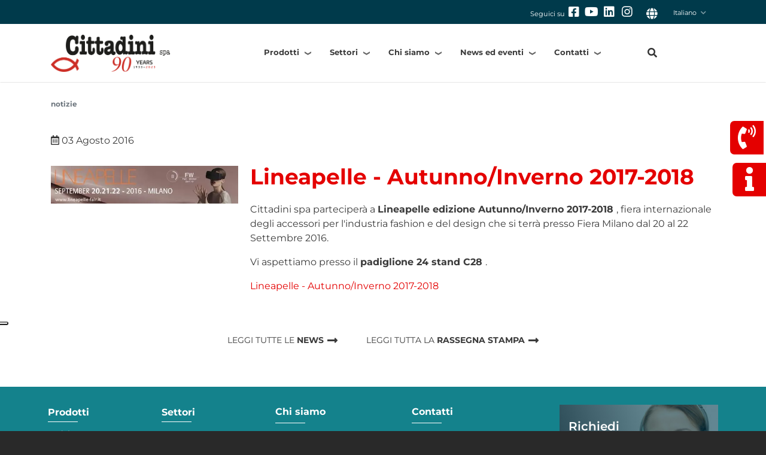

--- FILE ---
content_type: text/html; charset=UTF-8
request_url: https://www.cittadini.eu/it/news/lineapelle-autunnoinverno-2017-2018
body_size: 12981
content:
 
<!DOCTYPE html>
<html lang="it" dir="ltr" prefix="og: https://ogp.me/ns#">
  <head>
    <meta charset="utf-8" />
<meta name="description" content="Cittadini spa parteciperà a Lineapelle edizione Autunno/Inverno 2017-2018 , fiera internazionale degli accessori per l&#039;industria fashion e del design" />
<link rel="canonical" href="https://www.cittadini.eu/it/news/lineapelle-autunnoinverno-2017-2018" />
<meta name="Generator" content="Drupal 10 (https://www.drupal.org)" />
<meta name="MobileOptimized" content="width" />
<meta name="HandheldFriendly" content="true" />
<meta name="viewport" content="width=device-width, initial-scale=1, shrink-to-fit=no" />
<meta http-equiv="x-ua-compatible" content="ie=edge" />
<link rel="icon" href="/sites/default/files/cittadini-favicon.png" type="image/png" />
<link rel="alternate" hreflang="it" href="https://www.cittadini.eu/it/news/lineapelle-autunnoinverno-2017-2018" />
<link rel="alternate" hreflang="en" href="https://www.cittadini.eu/en/news/lineapelle-autunnoinverno-2017-2018" />

    <title>Lineapelle - Autunno/Inverno 2017-2018 | CITTADINI</title>
    <link rel="stylesheet" media="all" href="/sites/default/files/css/css_dv5fOrlvjZ92YKvdeQLFV5fZ3M0s57JREs-dH_Xf4s4.css?delta=0&amp;language=it&amp;theme=bey&amp;include=[base64]" />
<link rel="stylesheet" media="all" href="https://use.fontawesome.com/releases/v5.10.0/css/all.css" />
<link rel="stylesheet" media="all" href="https://use.fontawesome.com/releases/v5.10.0/css/v4-shims.css" />
<link rel="stylesheet" media="all" href="/sites/default/files/css/css_NH8DjBQvw4vVajM94FiWS1lj6_zclY6z3UVR59XOA3k.css?delta=3&amp;language=it&amp;theme=bey&amp;include=[base64]" />
<link rel="stylesheet" media="all" href="/sites/default/files/css/css_OgMbnRquHcre2MMWhVrx28X4zEUUfNrUEHKSOZ3be5E.css?delta=4&amp;language=it&amp;theme=bey&amp;include=[base64]" />
<link rel="stylesheet" media="all" href="//stackpath.bootstrapcdn.com/bootstrap/4.1.1/css/bootstrap.min.css" />
<link rel="stylesheet" media="all" href="//cdnjs.cloudflare.com/ajax/libs/malihu-custom-scrollbar-plugin/3.1.5/jquery.mCustomScrollbar.min.css" />
<link rel="stylesheet" media="all" href="/sites/default/files/css/css_H-ZDATPZen4TXFm8m2AhjWjr-m6W-9dMOHkUuftiqI8.css?delta=7&amp;language=it&amp;theme=bey&amp;include=[base64]" />
<link rel="stylesheet" media="all" href="//cdnjs.cloudflare.com/ajax/libs/OwlCarousel2/2.3.4/assets/owl.carousel.css" />
<link rel="stylesheet" media="all" href="//cdnjs.cloudflare.com/ajax/libs/OwlCarousel2/2.3.4/assets/owl.theme.default.css" />
<link rel="stylesheet" media="all" href="/sites/default/files/css/css_wi4-06_KEoyr1rDicXfYrZJoYG8xhhs3EBzhJpTtOZE.css?delta=10&amp;language=it&amp;theme=bey&amp;include=[base64]" />
<link rel="stylesheet" media="print" href="/sites/default/files/css/css_0ecPNSoXSODfHVE5Iv4_nnXU8dXhUmRgzYyCRgX6sV4.css?delta=11&amp;language=it&amp;theme=bey&amp;include=[base64]" />

    <script src="/sites/default/files/js/js_9vPbZnZ8KB88vz2fvGGYdMIDJg40TC0nPsMrplSRdXc.js?scope=header&amp;delta=0&amp;language=it&amp;theme=bey&amp;include=[base64]"></script>
<script src="//cdnjs.cloudflare.com/ajax/libs/OwlCarousel2/2.3.4/owl.carousel.min.js"></script>
<script src="https://cdn.iubenda.com/cons/iubenda_cons.js" async></script>
<script src="/sites/default/files/js/js_UTPa0fMkvmHmm-F9aMPl2LkhEkmi5lo0rtm740UxZHg.js?scope=header&amp;delta=3&amp;language=it&amp;theme=bey&amp;include=[base64]"></script>

    <style> 
		 
	</style> 
    <!-- Google Tag Manager -->
    <script>(function(w,d,s,l,i){w[l]=w[l]||[];w[l].push({'gtm.start':
    new Date().getTime(),event:'gtm.js'});var f=d.getElementsByTagName(s)[0],
    j=d.createElement(s),dl=l!='dataLayer'?'&l='+l:'';j.async=true;j.src=
    'https://www.googletagmanager.com/gtm.js?id='+i+dl;f.parentNode.insertBefore(j,f);
    })(window,document,'script','dataLayer','GTM-MLNK9VR');</script>
    <!-- End Google Tag Manager -->
  </head>
  <body class="dev_desktop layout-no-sidebars page-node-1787 pgid-1787 sezioni-20 lang-it path-node node--type-page">
    <!-- Google Tag Manager (noscript) -->
    <noscript><iframe src="https://www.googletagmanager.com/ns.html?id=GTM-MLNK9VR"
    height="0" width="0" style="display:none;visibility:hidden"></iframe></noscript>
    <!-- End Google Tag Manager (noscript) -->
    <a href="#main-content" class="visually-hidden focusable skip-link">
      Skip to main content
    </a>
    
      <div class="dialog-off-canvas-main-canvas" data-off-canvas-main-canvas>
    
<div id="page-wrapper">
  <div id="page">
    <header id="header" class="header" role="banner" aria-label="Site header">
      <div class="wrapper">
    <!-- Sidebar -->
    <div id="contentall" >

                  <nav class="navbar" id="navbar-top">
                    <div class="container">
                        
                <section class="region region-top-header">
    <div id="block-followsocial" class="col-lg-3 text-right block-content-basic block block-block-content block-block-contentc303c5e3-3919-4985-b739-14c4b6615084">
  
    
      <div class="content">
      
            <div class="clearfix text-formatted field field--name-body field--type-text-with-summary field--label-hidden field__item"><p><span class="nomobile">Seguici su  </span><span class="fontawesome-icon-inline"><a href="https://www.facebook.com/Cittadini-spa-262557953845578/" target="_blank"><i class="fab fa-facebook-square"></i></a></span>   <span class="fontawesome-icon-inline"><a href="https://www.youtube.com/@Cittadinispa" target="_blank"><i class="fab fa-youtube"></i></a></span>   <span class="fontawesome-icon-inline"><a href="https://www.linkedin.com/company/cittadini-spa/?viewAsMember=true" target="_blank"><i class="fab fa-linkedin"></i></a> </span>   <span class="fontawesome-icon-inline"><a href="https://www.instagram.com/cittadini_spa/" target="_blank"><i class="fab fa-instagram"></i></a> </span></p>
</div>
      
    </div>
  </div>
<div id="block-languagedropdownswitcher" class="col-md-2 desktop block block-lang-dropdown block-language-dropdown-blocklanguage-interface">
  
    
      <div class="content">
      
<form class="lang-dropdown-form lang_dropdown_form clearfix language_interface" id="lang_dropdown_form_lang-dropdown-form" data-drupal-selector="lang-dropdown-form-2" action="/it/news/lineapelle-autunnoinverno-2017-2018" method="post" accept-charset="UTF-8">
  




        
  <div class="js-form-item js-form-type-select form-type-select js-form-item-lang-dropdown-select form-item-lang-dropdown-select form-no-label mb-3">
          <label for="edit-lang-dropdown-select" class="visually-hidden">Select your language</label>
                    
<select style="width:165px" class="lang-dropdown-select-element form-select" data-lang-dropdown-id="lang-dropdown-form" data-drupal-selector="edit-lang-dropdown-select" id="edit-lang-dropdown-select" name="lang_dropdown_select"><option value="it" selected="selected">Italiano</option><option value="en">English</option></select>
                      </div>
<input data-drupal-selector="edit-it" type="hidden" name="it" value="/it/news/lineapelle-autunnoinverno-2017-2018" class="form-control" />
<input data-drupal-selector="edit-en" type="hidden" name="en" value="/en/news/lineapelle-autunnoinverno-2017-2018" class="form-control" />
<noscript><div><button data-drupal-selector="edit-submit" type="submit" id="edit-submit" name="op" value="Vai" class="button js-form-submit form-submit btn btn- btn-rosso form-control freccia-destra">Vai</button>
</div></noscript><input autocomplete="off" data-drupal-selector="form-qvhpqbssxsay652jgvz1f3e7rmbnjryzafz3seugzoc" type="hidden" name="form_build_id" value="form-QVhpqbssXSAY652JGVz1F3e7RmbnJRYzafz3sEugZOc" class="form-control" />
<input data-drupal-selector="edit-lang-dropdown-form" type="hidden" name="form_id" value="lang_dropdown_form" class="form-control" />

</form>

    </div>
  </div>

  </section>

                                  </div>
                    </nav>
                <nav class="navbar navbar-expand-lg" id="navbar-main">
                    <div class="container">
                              <a href="/it" title="Home" rel="home" class="navbar-brand">
              <img src="/sites/default/files/cittadini-logo-90_vertic-rev06-2023.png" alt="Home" class="img-fluid d-inline-block align-top" />
		    </a>
  <div id="block-bey-mainnavigation" class="block block-we-megamenu block-we-megamenu-blockmain">
  
    
      <div class="content">
      <div class="region-we-mega-menu">
	<a class="navbar-toggle collapsed">
	    <span class="icon-bar"></span>
	    <span class="icon-bar"></span>
	    <span class="icon-bar"></span>
	</a>
	<nav  class="main navbar navbar-default navbar-we-mega-menu mobile-collapse hover-action" data-menu-name="main" data-block-theme="bey" data-style="Default" data-animation="None" data-delay="" data-duration="" data-autoarrow="1" data-alwayshowsubmenu="1" data-action="hover" data-mobile-collapse="0">
	  <div class="container-fluid">
	    <ul  class="we-mega-menu-ul nav nav-tabs">
  <li  class="we-mega-menu-li dropdown-menu" data-level="0" data-element-type="we-mega-menu-li" data-description="" data-id="11c1ff45-96c4-4afa-a7df-fc3062cf3960" data-submenu="1" data-hide-sub-when-collapse="" data-group="0" data-class="" data-icon="" data-caption="" data-alignsub="" data-target="">
      <a href='#' data-drupal-link-system-path="<front>" class="we-megamenu-nolink">
      Prodotti</a>
    <div  class="we-mega-menu-submenu" data-element-type="we-mega-menu-submenu" data-class="">
  <div class="we-mega-menu-submenu-inner">
    <div  class="we-mega-menu-row" data-element-type="we-mega-menu-row" data-custom-row="1">
  <div  class="we-mega-menu-col span12" data-element-type="we-mega-menu-col" data-width="12" data-block="views_block__settori_block_2" data-blocktitle="0" data-hidewhencollapse="" data-class="">
    <div class="type-of-block"><div class="block-inner"><div class="views-element-container container block block-views block-views-blocksettori-block-2" id="block-views-block-settori-block-2">
  
    
      <div class="content">
      <div><div class="view view-settori view-id-settori view-display-id-block_2 js-view-dom-id-284db559c2f16b15a982786cec299a4d83aa47a72c2fe5bd8d7bcacec90fa9d0">
  
    
      
      <div class="view-content row">
      <div class="item-list">
  
  <ul>

          <li><div class="taxonomy-term taxonomy-term--type-portfolio-category taxonomy-term--view-mode-mega-menu ds-1col clearfix">

  

  
            <div class="field field--name-dynamic-token-fieldtaxonomy-term-mega-menu-item field--type-ds field--label-hidden field__item"><div><a href="https://www.cittadini.eu/it/prodotti-tipologia/reti-da-pesca" id="menu-ico-22"><span class="img"><img alt="Reti da pesca Cittadini" data-entity-type="" data-entity-uuid="" id="" src="https://www.cittadini.eu/sites/default/files/2021-02/reti-pesca.svg" style="width:35px;" title="Reti da pesca Cittadini" /></span> <span>Reti da pesca</span></a></div>
</div>
      

</div>

</li>
          <li><div class="taxonomy-term taxonomy-term--type-portfolio-category taxonomy-term--view-mode-mega-menu ds-1col clearfix">

  

  
            <div class="field field--name-dynamic-token-fieldtaxonomy-term-mega-menu-item field--type-ds field--label-hidden field__item"><div><a href="https://www.cittadini.eu/it/prodotti-tipologia/reti-acquacoltura" id="menu-ico-747"><span class="img"><img alt="Reti per acquacoltura Cittadini" data-entity-type="" data-entity-uuid="" id="" src="https://www.cittadini.eu/sites/default/files/2021-02/acquacoltura_0.svg" style="width:35px;" title="Reti per acquacoltura Cittadini" /></span> <span>Reti per acquacoltura</span></a></div>
</div>
      

</div>

</li>
          <li><div class="taxonomy-term taxonomy-term--type-portfolio-category taxonomy-term--view-mode-mega-menu ds-1col clearfix">

  

  
            <div class="field field--name-dynamic-token-fieldtaxonomy-term-mega-menu-item field--type-ds field--label-hidden field__item"><div><a href="https://www.cittadini.eu/it/prodotti-tipologia/reti-portaoggetti-auto" id="menu-ico-746"><span class="img"><img alt="Reti portaoggetti per auto Cittadini" data-entity-type="" data-entity-uuid="" id="" src="https://www.cittadini.eu/sites/default/files/2020-12/reti-automotive.svg" style="width:35px;" title="Reti portaoggetti per auto Cittadini" /></span> <span>Reti portaoggetti per auto</span></a></div>
</div>
      

</div>

</li>
          <li><div class="taxonomy-term taxonomy-term--type-portfolio-category taxonomy-term--view-mode-mega-menu ds-1col clearfix">

  

  
            <div class="field field--name-dynamic-token-fieldtaxonomy-term-mega-menu-item field--type-ds field--label-hidden field__item"><div><a href="https://www.cittadini.eu/it/prodotti-tipologia/moda" id="menu-ico-748"><span class="img"><img alt="Tessuti a rete per la moda Cittadini" data-entity-type="" data-entity-uuid="" id="" src="https://www.cittadini.eu/sites/default/files/2021-10/icone-moda.svg" style="width:35px;" title="Tessuti a rete per la moda Cittadini" /></span> <span>Tessuti a rete per la moda</span></a></div>
</div>
      

</div>

</li>
          <li><div class="taxonomy-term taxonomy-term--type-portfolio-category taxonomy-term--view-mode-mega-menu ds-1col clearfix">

  

  
            <div class="field field--name-dynamic-token-fieldtaxonomy-term-mega-menu-item field--type-ds field--label-hidden field__item"><div><a href="https://www.cittadini.eu/it/prodotti-tipologia/reti-per-ledilizia" id="menu-ico-24"><span class="img"><img alt="Reti per l'edilizia Cittadini" data-entity-type="" data-entity-uuid="" id="" src="https://www.cittadini.eu/sites/default/files/2019-12/reti-edilizia.svg" style="width:35px;" title="Reti per l'edilizia Cittadini" /></span> <span>Reti per l'edilizia</span></a></div>
</div>
      

</div>

</li>
          <li><div class="taxonomy-term taxonomy-term--type-portfolio-category taxonomy-term--view-mode-mega-menu ds-1col clearfix">

  

  
            <div class="field field--name-dynamic-token-fieldtaxonomy-term-mega-menu-item field--type-ds field--label-hidden field__item"><div><a href="https://www.cittadini.eu/it/prodotti-tipologia/reti-per-lagricoltura" id="menu-ico-23"><span class="img"><img alt="Reti per agricoltura Cittadini" data-entity-type="" data-entity-uuid="" id="" src="https://www.cittadini.eu/sites/default/files/2019-12/reti-agricoltura.svg" style="width:35px;" title="Reti per agricoltura Cittadini" /></span> <span>Reti per agricoltura</span></a></div>
</div>
      

</div>

</li>
          <li><div class="taxonomy-term taxonomy-term--type-portfolio-category taxonomy-term--view-mode-mega-menu ds-1col clearfix">

  

  
            <div class="field field--name-dynamic-token-fieldtaxonomy-term-mega-menu-item field--type-ds field--label-hidden field__item"><div><a href="https://www.cittadini.eu/it/prodotti-tipologia/reti-sportive" id="menu-ico-25"><span class="img"><img alt="Reti sportive Cittadini" data-entity-type="" data-entity-uuid="" id="" src="https://www.cittadini.eu/sites/default/files/2019-12/reti-sport.svg" style="width:35px;" title="Reti sportive Cittadini" /></span> <span>Reti sportive</span></a></div>
</div>
      

</div>

</li>
          <li><div class="taxonomy-term taxonomy-term--type-portfolio-category taxonomy-term--view-mode-mega-menu ds-1col clearfix">

  

  
            <div class="field field--name-dynamic-token-fieldtaxonomy-term-mega-menu-item field--type-ds field--label-hidden field__item"><div><a href="https://www.cittadini.eu/it/prodotti-tipologia/filati-per-lindustria" id="menu-ico-3"><span class="img"><img alt="Filati per industria Cittadini" data-entity-type="" data-entity-uuid="" id="" src="https://www.cittadini.eu/sites/default/files/2019-12/filati-industria_0.svg" style="width:35px;" title="Filati per industria Cittadini" /></span> <span>Filati per industria</span></a></div>
</div>
      

</div>

</li>
          <li><div class="taxonomy-term taxonomy-term--type-portfolio-category taxonomy-term--view-mode-mega-menu ds-1col clearfix">

  

  
            <div class="field field--name-dynamic-token-fieldtaxonomy-term-mega-menu-item field--type-ds field--label-hidden field__item"><div><a href="https://www.cittadini.eu/it/prodotti-tipologia/filati-cucirini" id="menu-ico-1"><span class="img"><img alt="Filati cucirini Cittadini" data-entity-type="" data-entity-uuid="" id="" src="https://www.cittadini.eu/sites/default/files/2019-12/filati-cucirini.svg" style="width:35px;" title="Filati cucirini Cittadini" /></span> <span>Filati cucirini</span></a></div>
</div>
      

</div>

</li>
          <li><div class="taxonomy-term taxonomy-term--type-portfolio-category taxonomy-term--view-mode-mega-menu ds-1col clearfix">

  

  
            <div class="field field--name-dynamic-token-fieldtaxonomy-term-mega-menu-item field--type-ds field--label-hidden field__item"><div><a href="https://www.cittadini.eu/it/prodotti-tipologia/trecce-lacci-per-calzature" id="menu-ico-27"><span class="img"><img alt="Trecce e Lacci per calzature Cittadini" data-entity-type="" data-entity-uuid="" id="" src="https://www.cittadini.eu/sites/default/files/2020-12/trecce-calzatura.svg" style="width:35px;" title="Trecce e Lacci per calzature Cittadini" /></span> <span>Trecce e Lacci per calzature</span></a></div>
</div>
      

</div>

</li>
          <li><div class="taxonomy-term taxonomy-term--type-portfolio-category taxonomy-term--view-mode-mega-menu ds-1col clearfix">

  

  
            <div class="field field--name-dynamic-token-fieldtaxonomy-term-mega-menu-item field--type-ds field--label-hidden field__item"><div><a href="https://www.cittadini.eu/it/prodotti-tipologia/corde-ritorte" id="menu-ico-2"><span class="img"><img alt="Corde ritorte Cittadini" data-entity-type="" data-entity-uuid="" id="" src="https://www.cittadini.eu/sites/default/files/2019-12/corde-ritorte.svg" style="width:35px;" title="Corde ritorte Cittadini" /></span> <span>Corde ritorte</span></a></div>
</div>
      

</div>

</li>
          <li><div class="taxonomy-term taxonomy-term--type-portfolio-category taxonomy-term--view-mode-mega-menu ds-1col clearfix">

  

  
            <div class="field field--name-dynamic-token-fieldtaxonomy-term-mega-menu-item field--type-ds field--label-hidden field__item"><div><a href="https://www.cittadini.eu/it/prodotti-tipologia/trecce" id="menu-ico-26"><span class="img"><img alt="Trecce Cittadini" data-entity-type="" data-entity-uuid="" id="" src="https://www.cittadini.eu/sites/default/files/2019-12/trecce_0.svg" style="width:35px;" title="Trecce Cittadini" /></span> <span>Trecce</span></a></div>
</div>
      

</div>

</li>
    
  </ul>

</div>

    </div>
  
            <div class="view-footer">
      
            <div class="clearfix text-formatted field field--name-body field--type-text-with-summary field--label-hidden field__item"><a href="/it/prodotti-tipologia" class="frecciamenu"><i class="fas fa-long-arrow-alt-right"></i> Vai alla pagina delle tipologie</a></div>
      
    </div>
    </div>
</div>

    </div>
  </div>
</div></div>

</div>

</div>

  </div>
</div>
</li><li  class="we-mega-menu-li left dropdown-menu" data-level="0" data-element-type="we-mega-menu-li" data-description="" data-id="30689dcb-5d3d-4ad8-a56f-8c3ed71033a6" data-submenu="1" data-hide-sub-when-collapse="" data-group="0" data-class="" data-icon="" data-caption="" data-alignsub="left" data-target="">
      <a href='#' data-drupal-link-system-path="<front>" class="we-megamenu-nolink">
      Settori</a>
    <div  class="we-mega-menu-submenu" data-element-type="we-mega-menu-submenu" data-class="">
  <div class="we-mega-menu-submenu-inner">
    <div  class="we-mega-menu-row" data-element-type="we-mega-menu-row" data-custom-row="1">
  <div  class="we-mega-menu-col span12" data-element-type="we-mega-menu-col" data-width="12" data-block="views_block__settori_block_1" data-blocktitle="0" data-hidewhencollapse="0" data-class="">
    <div class="type-of-block"><div class="block-inner"><div class="views-element-container container block block-views block-views-blocksettori-block-1" id="block-views-block-settori-block-1">
  
    
      <div class="content">
      <div><div class="view view-settori view-id-settori view-display-id-block_1 js-view-dom-id-6a76f950876774bf4527da2a07e822459b09c5d17f8a7332be963228a0a3084f">
  
    
      
      <div class="view-content row">
      <div class="item-list">
  
  <ul>

          <li><div class="taxonomy-term taxonomy-term--type-prodotti-settore taxonomy-term--view-mode-mega-menu ds-1col clearfix">

  

  
            <div class="field field--name-dynamic-token-fieldtaxonomy-term-mega-menu-item field--type-ds field--label-hidden field__item"><div><a href="https://www.cittadini.eu/it/prodotti-settori/pesca" id="menu-ico-260"><span class="img"><img alt="Pesca Cittadini" data-entity-type="" data-entity-uuid="" id="" src="https://www.cittadini.eu/sites/default/files/icone-svg/pesca_0.svg" style="width:35px;" title="Pesca Cittadini" /></span> <span>Pesca</span></a></div>
</div>
      

</div>

</li>
          <li><div class="taxonomy-term taxonomy-term--type-prodotti-settore taxonomy-term--view-mode-mega-menu ds-1col clearfix">

  

  
            <div class="field field--name-dynamic-token-fieldtaxonomy-term-mega-menu-item field--type-ds field--label-hidden field__item"><div><a href="https://www.cittadini.eu/it/prodotti-settori/acquacoltura" id="menu-ico-251"><span class="img"><img alt="Acquacoltura Cittadini" data-entity-type="" data-entity-uuid="" id="" src="https://www.cittadini.eu/sites/default/files/icone-svg/acquacoltura_0.svg" style="width:35px;" title="Acquacoltura Cittadini" /></span> <span>Acquacoltura</span></a></div>
</div>
      

</div>

</li>
          <li><div class="taxonomy-term taxonomy-term--type-prodotti-settore taxonomy-term--view-mode-mega-menu ds-1col clearfix">

  

  
            <div class="field field--name-dynamic-token-fieldtaxonomy-term-mega-menu-item field--type-ds field--label-hidden field__item"><div><a href="https://www.cittadini.eu/it/prodotti-settori/automotive" id="menu-ico-741"><span class="img"><img alt="Automotive Cittadini" data-entity-type="" data-entity-uuid="" id="" src="https://www.cittadini.eu/sites/default/files/icone-svg/automotive.svg" style="width:35px;" title="Automotive Cittadini" /></span> <span>Automotive</span></a></div>
</div>
      

</div>

</li>
          <li><div class="taxonomy-term taxonomy-term--type-prodotti-settore taxonomy-term--view-mode-mega-menu ds-1col clearfix">

  

  
            <div class="field field--name-dynamic-token-fieldtaxonomy-term-mega-menu-item field--type-ds field--label-hidden field__item"><div><a href="https://www.cittadini.eu/it/prodotti-settori/agricoltura" id="menu-ico-252"><span class="img"><img alt="Agricoltura Cittadini" data-entity-type="" data-entity-uuid="" id="" src="https://www.cittadini.eu/sites/default/files/icone-svg/agricoltura_0.svg" style="width:35px;" title="Agricoltura Cittadini" /></span> <span>Agricoltura</span></a></div>
</div>
      

</div>

</li>
          <li><div class="taxonomy-term taxonomy-term--type-prodotti-settore taxonomy-term--view-mode-mega-menu ds-1col clearfix">

  

  
            <div class="field field--name-dynamic-token-fieldtaxonomy-term-mega-menu-item field--type-ds field--label-hidden field__item"><div><a href="https://www.cittadini.eu/it/prodotti-settori/arredamento" id="menu-ico-254"><span class="img"><img alt="Arredamento Cittadini" data-entity-type="" data-entity-uuid="" id="" src="https://www.cittadini.eu/sites/default/files/icone-svg/arredamento_0.svg" style="width:35px;" title="Arredamento Cittadini" /></span> <span>Arredamento</span></a></div>
</div>
      

</div>

</li>
          <li><div class="taxonomy-term taxonomy-term--type-prodotti-settore taxonomy-term--view-mode-mega-menu ds-1col clearfix">

  

  
            <div class="field field--name-dynamic-token-fieldtaxonomy-term-mega-menu-item field--type-ds field--label-hidden field__item"><div><a href="https://www.cittadini.eu/it/prodotti-settori/edilizia" id="menu-ico-256"><span class="img"><img alt="Edilizia Cittadini" data-entity-type="" data-entity-uuid="" id="" src="https://www.cittadini.eu/sites/default/files/icone-svg/edilizia_0.svg" style="width:35px;" title="Edilizia Cittadini" /></span> <span>Edilizia</span></a></div>
</div>
      

</div>

</li>
          <li><div class="taxonomy-term taxonomy-term--type-prodotti-settore taxonomy-term--view-mode-mega-menu ds-1col clearfix">

  

  
            <div class="field field--name-dynamic-token-fieldtaxonomy-term-mega-menu-item field--type-ds field--label-hidden field__item"><div><a href="https://www.cittadini.eu/it/prodotti-settori/tessitura" id="menu-ico-262"><span class="img"><img alt="Tessitura Cittadini" data-entity-type="" data-entity-uuid="" id="" src="https://www.cittadini.eu/sites/default/files/icone-svg/tessitura_0.svg" style="width:35px;" title="Tessitura Cittadini" /></span> <span>Tessitura</span></a></div>
</div>
      

</div>

</li>
          <li><div class="taxonomy-term taxonomy-term--type-prodotti-settore taxonomy-term--view-mode-mega-menu ds-1col clearfix">

  

  
            <div class="field field--name-dynamic-token-fieldtaxonomy-term-mega-menu-item field--type-ds field--label-hidden field__item"><div><a href="https://www.cittadini.eu/it/prodotti-settori/moda" id="menu-ico-258"><span class="img"><img alt="Moda Cittadini" data-entity-type="" data-entity-uuid="" id="" src="https://www.cittadini.eu/sites/default/files/icone-svg/abbigliamento_0_0.svg" style="width:35px;" title="Moda Cittadini" /></span> <span>Moda</span></a></div>
</div>
      

</div>

</li>
          <li><div class="taxonomy-term taxonomy-term--type-prodotti-settore taxonomy-term--view-mode-mega-menu ds-1col clearfix">

  

  
            <div class="field field--name-dynamic-token-fieldtaxonomy-term-mega-menu-item field--type-ds field--label-hidden field__item"><div><a href="https://www.cittadini.eu/it/prodotti-settori/calzatura" id="menu-ico-255"><span class="img"><img alt="Calzatura Cittadini" data-entity-type="" data-entity-uuid="" id="" src="https://www.cittadini.eu/sites/default/files/icone-svg/calzatura_0.svg" style="width:35px;" title="Calzatura Cittadini" /></span> <span>Calzatura</span></a></div>
</div>
      

</div>

</li>
          <li><div class="taxonomy-term taxonomy-term--type-prodotti-settore taxonomy-term--view-mode-mega-menu ds-1col clearfix">

  

  
            <div class="field field--name-dynamic-token-fieldtaxonomy-term-mega-menu-item field--type-ds field--label-hidden field__item"><div><a href="https://www.cittadini.eu/it/prodotti-settori/pelletteria" id="menu-ico-259"><span class="img"><img alt="Pelletteria Cittadini" data-entity-type="" data-entity-uuid="" id="" src="https://www.cittadini.eu/sites/default/files/icone-svg/pelletteria_0.svg" style="width:35px;" title="Pelletteria Cittadini" /></span> <span>Pelletteria</span></a></div>
</div>
      

</div>

</li>
          <li><div class="taxonomy-term taxonomy-term--type-prodotti-settore taxonomy-term--view-mode-mega-menu ds-1col clearfix">

  

  
            <div class="field field--name-dynamic-token-fieldtaxonomy-term-mega-menu-item field--type-ds field--label-hidden field__item"><div><a href="https://www.cittadini.eu/it/prodotti-settori/industria" id="menu-ico-257"><span class="img"><img alt="Industria Cittadini" data-entity-type="" data-entity-uuid="" id="" src="https://www.cittadini.eu/sites/default/files/icone-svg/industria.svg" style="width:35px;" title="Industria Cittadini" /></span> <span>Industria</span></a></div>
</div>
      

</div>

</li>
          <li><div class="taxonomy-term taxonomy-term--type-prodotti-settore taxonomy-term--view-mode-mega-menu ds-1col clearfix">

  

  
            <div class="field field--name-dynamic-token-fieldtaxonomy-term-mega-menu-item field--type-ds field--label-hidden field__item"><div><a href="https://www.cittadini.eu/it/prodotti-settori/sport" id="menu-ico-261"><span class="img"><img alt="Sport Cittadini" data-entity-type="" data-entity-uuid="" id="" src="https://www.cittadini.eu/sites/default/files/icone-svg/sport.svg" style="width:35px;" title="Sport Cittadini" /></span> <span>Sport</span></a></div>
</div>
      

</div>

</li>
          <li><div class="taxonomy-term taxonomy-term--type-prodotti-settore taxonomy-term--view-mode-mega-menu ds-1col clearfix">

  

  
            <div class="field field--name-dynamic-token-fieldtaxonomy-term-mega-menu-item field--type-ds field--label-hidden field__item"><div><a href="https://www.cittadini.eu/it/prodotti-settori/applicazioni-speciali" id="menu-ico-253"><span class="img"><img alt="Applicazioni speciali Cittadini" data-entity-type="" data-entity-uuid="" id="" src="https://www.cittadini.eu/sites/default/files/icone-svg/applicazioni-speciali.svg" style="width:35px;" title="Applicazioni speciali Cittadini" /></span> <span>Applicazioni speciali</span></a></div>
</div>
      

</div>

</li>
    
  </ul>

</div>

    </div>
  
            <div class="view-footer">
      
            <div class="clearfix text-formatted field field--name-body field--type-text-with-summary field--label-hidden field__item"><a href="/it/settori" class="frecciamenu"><i class="fas fa-long-arrow-alt-right"></i> Vai alla pagina dei Settori</a></div>
      
    </div>
    </div>
</div>

    </div>
  </div>
</div></div>

</div>

</div>

  </div>
</div>
</li><li  class="we-mega-menu-li menu-normale dropdown-menu" data-level="0" data-element-type="we-mega-menu-li" data-description="" data-id="fb6c6826-8602-45c1-88bc-9f6721a0f4df" data-submenu="1" data-hide-sub-when-collapse="" data-group="0" data-class="menu-normale" data-icon="" data-caption="" data-alignsub="" data-target="">
      <a href='#' data-drupal-link-system-path="<front>" class="we-megamenu-nolink">
      Chi siamo</a>
    <div  class="we-mega-menu-submenu" data-element-type="we-mega-menu-submenu" data-class="">
  <div class="we-mega-menu-submenu-inner">
    <div  class="we-mega-menu-row" data-element-type="we-mega-menu-row" data-custom-row="0">
  <div  class="we-mega-menu-col span12" data-element-type="we-mega-menu-col" data-width="12" data-block="" data-blocktitle="0" data-hidewhencollapse="" data-class="">
  <ul class="nav nav-tabs subul">
  <li  class="we-mega-menu-li" data-level="1" data-element-type="we-mega-menu-li" data-description="" data-id="0e08165e-7345-44d1-ba32-691c51d1cb46" data-submenu="0" data-hide-sub-when-collapse="" data-group="0" data-class="" data-icon="" data-caption="" data-alignsub="" data-target="">
      <a class="we-mega-menu-li" title="" href="/it/profilo-aziendale" target="">
      Profilo aziendale    </a>
    
</li><li  class="we-mega-menu-li" data-level="1" data-element-type="we-mega-menu-li" data-description="" data-id="b8d35cc1-ecfe-41f5-9ff9-7ef2edef160c" data-submenu="0" data-hide-sub-when-collapse="" data-group="0" data-class="" data-icon="" data-caption="" data-alignsub="" data-target="">
      <a class="we-mega-menu-li" title="" href="/it/lo-staff" target="">
      Lo staff    </a>
    
</li><li  class="we-mega-menu-li dropdown-menu" data-level="1" data-element-type="we-mega-menu-li" data-description="" data-id="dc733eb1-66d7-4645-9320-187fadc45be8" data-submenu="1" data-hide-sub-when-collapse="" data-group="0" data-class="" data-icon="" data-caption="" data-alignsub="" data-target="">
      <a class="we-mega-menu-li" title="" href="/it/le-nostre-competenze" target="">
      Le nostre competenze    </a>
    <div  class="we-mega-menu-submenu" data-element-type="we-mega-menu-submenu" data-class="">
  <div class="we-mega-menu-submenu-inner">
    <div  class="we-mega-menu-row" data-element-type="we-mega-menu-row" data-custom-row="0">
  <div  class="we-mega-menu-col span12" data-element-type="we-mega-menu-col" data-width="12" data-block="" data-blocktitle="0" data-hidewhencollapse="" data-class="">
  <ul class="nav nav-tabs subul">
  <li  class="we-mega-menu-li" data-level="2" data-element-type="we-mega-menu-li" data-description="" data-id="063e681d-7988-45a8-9fbc-1fa338477de6" data-submenu="0" data-hide-sub-when-collapse="" data-group="0" data-class="" data-icon="" data-caption="" data-alignsub="" data-target="">
      <a class="we-mega-menu-li" title="" href="/it/esperienza" target="">
      Esperienza    </a>
    
</li><li  class="we-mega-menu-li" data-level="2" data-element-type="we-mega-menu-li" data-description="" data-id="d78c2654-eab2-4d93-aeb3-643d6fc20086" data-submenu="0" data-hide-sub-when-collapse="" data-group="0" data-class="" data-icon="" data-caption="" data-alignsub="" data-target="">
      <a class="we-mega-menu-li" title="" href="/it/qualita" target="">
      Qualità    </a>
    
</li><li  class="we-mega-menu-li" data-level="2" data-element-type="we-mega-menu-li" data-description="" data-id="92c021c9-8fde-4794-a919-a9bd0f482e4b" data-submenu="0" data-hide-sub-when-collapse="" data-group="0" data-class="" data-icon="" data-caption="" data-alignsub="" data-target="">
      <a class="we-mega-menu-li" title="" href="/it/tecnologia" target="">
      Tecnologia e Innovazione    </a>
    
</li>
</ul>
</div>

</div>

  </div>
</div>
</li><li  class="we-mega-menu-li dropdown-menu" data-level="1" data-element-type="we-mega-menu-li" data-description="" data-id="e87861bb-bfd4-400e-baea-7cae59228f08" data-submenu="1" data-hide-sub-when-collapse="" data-group="0" data-class="" data-icon="" data-caption="" data-alignsub="" data-target="">
      <a class="we-mega-menu-li" title="" href="/it/responsabilita-sociale" target="">
      Responsabilità sociale    </a>
    <div  class="we-mega-menu-submenu" data-element-type="we-mega-menu-submenu" data-class="">
  <div class="we-mega-menu-submenu-inner">
    <div  class="we-mega-menu-row" data-element-type="we-mega-menu-row" data-custom-row="1">
  <div  class="we-mega-menu-col span12" data-element-type="we-mega-menu-col" data-width="12" data-block="bey_menurespsociale" data-blocktitle="0" data-hidewhencollapse="" data-class="">
    <div class="type-of-block"><div class="block-inner"><div id="block-bey-menurespsociale" class="block-content-basic block block-block-content block-block-contentb8db354a-ab84-4138-a2d2-63beedf6e5d7">
  
    
      <div class="content">
      
            <div class="clearfix text-formatted field field--name-body field--type-text-with-summary field--label-hidden field__item"><ul class="nav nav-tabs subul"><li class="we-mega-menu-li" data-alignsub="" data-caption="" data-class="" data-description="" data-element-type="we-mega-menu-li" data-group="0" data-hide-sub-when-collapse="" data-icon="" data-id="035e30ee-ef74-4edc-9376-c79c15cebbf3" data-level="2" data-submenu="0" data-target=""><a class="we-mega-menu-li" href="/it/sostenibilita" target="" title="">Sostenibilità </a></li>
	<li class="we-mega-menu-li" data-alignsub="" data-caption="" data-class="" data-description="" data-element-type="we-mega-menu-li" data-group="0" data-hide-sub-when-collapse="" data-icon="" data-id="f0ae3a41-b24f-463b-b62b-edd330bf80e2" data-level="2" data-submenu="0" data-target=""><a class="we-mega-menu-li" href="/it/ambiente-e-salute" target="" title="">Ambiente e Salute </a></li>
	<li class="we-mega-menu-li" data-alignsub="" data-caption="" data-class="" data-description="" data-element-type="we-mega-menu-li" data-group="0" data-hide-sub-when-collapse="" data-icon="" data-id="2f776d20-f5dc-44bd-af77-563f5e281134" data-level="2" data-submenu="0" data-target=""><a class="we-mega-menu-li" href="/it/sicurezza" target="" title="">Sicurezza </a></li>
	<li class="we-mega-menu-li" data-alignsub="" data-caption="" data-class="" data-description="" data-element-type="we-mega-menu-li" data-group="0" data-hide-sub-when-collapse="" data-icon="" data-id="7dbe0bff-e950-40ce-b090-125533533bf0" data-level="2" data-submenu="0" data-target=""><a class="we-mega-menu-li" href="/it/risorse-umane" target="" title="">Risorse umane </a></li>
	<li class="nav-item"><a class="nav-link nav-link--it-parita-di-genere" data-drupal-link-system-path="node/1979" href="/it/parita-di-genere">Parità di Genere</a></li>
	<li class="we-mega-menu-li" data-alignsub="" data-caption="" data-class="" data-description="" data-element-type="we-mega-menu-li" data-group="0" data-hide-sub-when-collapse="" data-icon="" data-id="56b53179-bae5-481c-ae9f-b0ff565fed72" data-level="2" data-submenu="0" data-target=""><a class="we-mega-menu-li" href="/it/progetti-di-solidarieta" target="" title="">Progetti di solidarietà </a></li>
</ul></div>
      
    </div>
  </div>
</div></div>

</div>

</div>

  </div>
</div>
</li><li  class="we-mega-menu-li" data-level="1" data-element-type="we-mega-menu-li" data-description="" data-id="78b70d44-ea08-40d5-b8e5-ed0f9c4721fb" data-submenu="0" data-hide-sub-when-collapse="" data-group="0" data-class="" data-icon="" data-caption="" data-alignsub="" data-target="">
      <a class="we-mega-menu-li" title="" href="/it/modello-organizzativo-dlgs-23101" target="">
      Modello Organizzativo D.Lgs 231/01    </a>
    
</li><li  class="we-mega-menu-li" data-level="1" data-element-type="we-mega-menu-li" data-description="" data-id="ef555055-5324-4869-9e87-65bdcea4a33e" data-submenu="0" data-hide-sub-when-collapse="" data-group="0" data-class="" data-icon="" data-caption="" data-alignsub="" data-target="_self">
      <a class="we-mega-menu-li" title="" href="/it/certificazioni" target="_self">
      Certificazioni    </a>
    
</li>
</ul>
</div>

</div>
<div  class="we-mega-menu-row" data-element-type="we-mega-menu-row" data-custom-row="1">
  <div  class="we-mega-menu-col span12 voceextra" data-element-type="we-mega-menu-col" data-width="12" data-block="bey_whistlemenu" data-blocktitle="0" data-hidewhencollapse="" data-class="voceextra">
    <div class="type-of-block"><div class="block-inner"><div id="block-bey-whistlemenu" class="block-content-basic block block-block-content block-block-content2e29aa18-9e59-479b-8488-2ce926f0221b">
  
    
      <div class="content">
      
            <div class="clearfix text-formatted field field--name-body field--type-text-with-summary field--label-hidden field__item"><ul><li class="we-mega-menu-li" data-level="1" data-element-type="we-mega-menu-li" data-description="" data-id="0edaa5f5-a000-40f4-86f2-baee5ad0ddf7" data-submenu="0" data-hide-sub-when-collapse="" data-group="0" data-class="" data-icon="" data-caption="" data-alignsub="" data-target="_self"> <a class="we-mega-menu-li" title="" href="/it/whistleblowing" target="_self"> Whistleblowing </a></li></ul></div>
      
    </div>
  </div>
</div></div>

</div>

</div>

  </div>
</div>
</li><li  class="we-mega-menu-li menu-normale dropdown-menu" data-level="0" data-element-type="we-mega-menu-li" data-description="" data-id="eef4c46c-009d-4925-98cc-ba6f6d8e04b3" data-submenu="1" data-hide-sub-when-collapse="" data-group="0" data-class="menu-normale" data-icon="" data-caption="" data-alignsub="" data-target="">
      <a href='#' data-drupal-link-system-path="<front>" class="we-megamenu-nolink">
      News ed eventi</a>
    <div  class="we-mega-menu-submenu" data-element-type="we-mega-menu-submenu" data-class="">
  <div class="we-mega-menu-submenu-inner">
    <div  class="we-mega-menu-row" data-element-type="we-mega-menu-row" data-custom-row="0">
  <div  class="we-mega-menu-col span12" data-element-type="we-mega-menu-col" data-width="12" data-block="" data-blocktitle="0" data-hidewhencollapse="" data-class="">
  <ul class="nav nav-tabs subul">
  <li  class="we-mega-menu-li" data-level="1" data-element-type="we-mega-menu-li" data-description="" data-id="8df5061d-035d-4e2f-b17d-731b15feb484" data-submenu="0" data-hide-sub-when-collapse="" data-group="0" data-class="" data-icon="" data-caption="" data-alignsub="" data-target="">
      <a class="we-mega-menu-li" title="" href="/it/news" target="">
      News    </a>
    
</li><li  class="we-mega-menu-li" data-level="1" data-element-type="we-mega-menu-li" data-description="" data-id="44685352-9f62-4229-acc2-1d0ddef98c6e" data-submenu="0" data-hide-sub-when-collapse="" data-group="0" data-class="" data-icon="" data-caption="" data-alignsub="" data-target="">
      <a class="we-mega-menu-li" title="" href="/it/rassegna-stampa" target="">
      Rassegna stampa    </a>
    
</li>
</ul>
</div>

</div>

  </div>
</div>
</li><li  class="we-mega-menu-li menu-normale dropdown-menu" data-level="0" data-element-type="we-mega-menu-li" data-description="" data-id="c02f1d16-bb9a-43a4-9fa9-689f2da1d10d" data-submenu="1" data-hide-sub-when-collapse="" data-group="0" data-class="menu-normale" data-icon="" data-caption="" data-alignsub="" data-target="">
      <a href='#' data-drupal-link-system-path="<front>" class="we-megamenu-nolink">
      Contatti</a>
    <div  class="we-mega-menu-submenu" data-element-type="we-mega-menu-submenu" data-class="">
  <div class="we-mega-menu-submenu-inner">
    <div  class="we-mega-menu-row" data-element-type="we-mega-menu-row" data-custom-row="0">
  <div  class="we-mega-menu-col span12" data-element-type="we-mega-menu-col" data-width="12" data-block="" data-blocktitle="0" data-hidewhencollapse="" data-class="">
  <ul class="nav nav-tabs subul">
  <li  class="we-mega-menu-li" data-level="1" data-element-type="we-mega-menu-li" data-description="" data-id="dae8e669-f40f-490e-bb55-b19cc25bf401" data-submenu="0" data-hide-sub-when-collapse="" data-group="0" data-class="" data-icon="" data-caption="" data-alignsub="" data-target="">
      <a class="we-mega-menu-li" title="" href="/it/contatti" target="">
      Contattaci    </a>
    
</li><li  class="we-mega-menu-li" data-level="1" data-element-type="we-mega-menu-li" data-description="" data-id="83a5a818-b0af-4287-86e1-e4cfd8bd0bb9" data-submenu="0" data-hide-sub-when-collapse="" data-group="0" data-class="" data-icon="" data-caption="" data-alignsub="" data-target="">
      <a class="we-mega-menu-li" title="" href="/it/dove-siamo" target="">
      Dove siamo    </a>
    
</li><li  class="we-mega-menu-li" data-level="1" data-element-type="we-mega-menu-li" data-description="" data-id="38341b7f-423b-427d-936b-f240f1c57947" data-submenu="0" data-hide-sub-when-collapse="" data-group="0" data-class="" data-icon="" data-caption="" data-alignsub="" data-target="">
      <a class="we-mega-menu-li" title="" href="/it/come-ordinare" target="">
      Come ordinare i nostri prodotti    </a>
    
</li><li  class="we-mega-menu-li" data-level="1" data-element-type="we-mega-menu-li" data-description="" data-id="ef77e81e-fefc-4375-89be-11d17ef57cec" data-submenu="0" data-hide-sub-when-collapse="" data-group="0" data-class="" data-icon="" data-caption="" data-alignsub="" data-target="">
      <a class="we-mega-menu-li" title="" href="/it/lavora-con-noi" target="">
      Lavora con noi    </a>
    
</li>
</ul>
</div>

</div>

  </div>
</div>
</li>
</ul>
	  </div>
	</nav>
</div>
    </div>
  </div>


                          <button class="navbar-toggler navbar-toggler-right" type="button" data-toggle="collapse" data-target="#CollapsingNavbar" aria-controls="CollapsingNavbar" aria-expanded="false" aria-label="Toggle navigation"><span class="navbar-toggler-icon"></span></button>
              <div class="collapse navbar-collapse" id="CollapsingNavbar">
                  <div id="block-pulsantecerca" class="pull-right nomobile block-content-basic block block-block-content block-block-content2a930295-8d49-414f-8d53-3704b296c5da">
  
    
      <div class="content">
      
            <div class="clearfix text-formatted field field--name-body field--type-text-with-summary field--label-hidden field__item"><p><a class="btn btn-default" href="/it/cerca"><span class="text"> </span><i class="fa fa-icon-right fas fa-search" style="word-spacing: -1em;"> </i></a></p>
</div>
      
    </div>
  </div>


                	          </div>
                                            </div>
                  </nav>
    </header>
          <div class="highlighted">
        <aside class="container section clearfix" role="complementary">
            <div data-drupal-messages-fallback class="hidden"></div>


        </aside>
      </div>
            <div id="main-wrapper" class="layout-main-wrapper clearfix">
      <div>
			  <section class="region region-top-lg">
    <div class="views-element-container block block-views block-views-blocktestata-immagine-block-1" id="block-views-block-testata-immagine-block-1">
  
    
      <div class="content">
      <div><div class="view view-testata-immagine view-id-testata_immagine view-display-id-block_1 js-view-dom-id-666912b8d9e20329cdb3c200b5774f7c9626dd09c629d91bd823f214bd0a118e">
  
    
      
      <div class="view-content row">
          <div class="views-row">
    <div class="views-field views-field-views-conditional-field"><span class="field-content"></span></div>
  </div>

    </div>
  
          </div>
</div>

    </div>
  </div>

  </section>

		
			  <section class="region region-pre-content">
    <div id="block-bottonitopright" class="block-content-basic block block-block-content block-block-contentf2a69d56-257c-4d89-9583-5d5b3bd0d998">
  
    
      <div class="content">
      
            <div class="clearfix text-formatted field field--name-body field--type-text-with-summary field--label-hidden field__item"><p><a class="btn btn-phone btn-link" href="#"><i class="fa fa-icon-left fas fa-phone-volume" style="word-spacing: -1em;"> </i><span class="text">+39 030 6857565</span></a></p>

<p><a class="btn btn-informazioni btn-link" href="/it/contatti"><i class="fa fa-icon-left fas fa-info" style="word-spacing: -1em;"> </i><span class="text"> </span></a></p>
</div>
      
    </div>
  </div>

  </section>

		
	
        <div id="main" class="container">
            <div id="block-bey-breadcrumbs" class="block block-system block-system-breadcrumb-block">
  
    
      <div class="content">
      

  <nav role="navigation" aria-label="breadcrumb" style="">
    <ol class="breadcrumb">
                  <li class="breadcrumb-item">
          <a href="/it/news">NOTIZIE</a>
        </li>
              </ol>
  </nav>

    </div>
  </div>


		  
			          <div class="row row-offcanvas row-offcanvas-left clearfix">
              <main class="main-content col order-last" id="content" role="main">
                <section class="section">
                  <a id="main-content" tabindex="-1"></a>
                    


<div data-history-node-id="1787" class="node node--type-page node--view-mode-full ds-2col-stacked-fluid clearfix">

  

  <div class="group-header">
    
            <div class="field field--name-field-data-news field--type-datetime field--label-hidden field__item">03 Agosto 2016</div>
      
  </div>

      <div class="group-left">
      
      <div class="field field--name-field-img-altre field--type-image field--label-hidden field__items">
              <div class="field__item">    <picture>
                  <source srcset="/sites/default/files/styles/max_650x650/public/img/188_immagine_2.jpg.webp?itok=mbeNRI0l 1x" type="image/webp" width="517" height="104"/>
              <source srcset="/sites/default/files/styles/max_650x650/public/img/188_immagine_2.jpg?itok=mbeNRI0l 1x" type="image/jpeg" width="517" height="104"/>
                  <img loading="eager" srcset="/sites/default/files/styles/max_650x650/public/img/188_immagine_2.jpg?itok=mbeNRI0l 1x" width="517" height="104" src="/sites/default/files/styles/max_650x650/public/img/188_immagine_2.jpg?itok=mbeNRI0l" alt="Lineapelle - Autunno/Inverno 2017-2018 | Cittadini" title="Lineapelle - Autunno/Inverno 2017-2018 | Cittadini" altalt="" img-webp="" img-normal="" />

  </picture>

</div>
          </div>
  
    </div>
  
      <div class="group-right">
       


  <div class="field field--name-dynamic-twig-fieldnode-titolo-prodotto-node field--type-ds field--label-hidden">
              <div class="field__item">
		<div class="sottotitolo"><h1>Lineapelle - Autunno/Inverno 2017-2018</h1></div>
	  </div>
          </div>

            <div class="clearfix text-formatted field field--name-body field--type-text-with-summary field--label-hidden field__item"><p>Cittadini spa parteciperà a <b>Lineapelle edizione Autunno/Inverno 2017-2018 </b>, fiera internazionale degli accessori per l'industria fashion e del design che si terrà presso Fiera Milano dal 20 al 22 Settembre 2016.</p>

<p>Vi aspettiamo presso il <b>padiglione 24 stand C28 </b>.</p>

<p><a href="http://www.lineapelle-fair.it/" target="_blank">Lineapelle - Autunno/Inverno 2017-2018</a></p>
</div>
      
      <div class="field field--name-field-images field--type-image field--label-hidden field__items">
          </div>
  
    </div>
  
  <div class="group-footer">
    
  </div>

</div>



                </section>
              </main>
                                  </div>
        </div>
		
			  <section class="region region-content-1-lg">
    <div id="block-tuttenewsrassegnahome" class="block-content-basic block block-block-content block-block-content75d3e381-3ce1-4c33-bf15-34c62454c39c">
  
    
      <div class="content">
      
            <div class="clearfix text-formatted field field--name-body field--type-text-with-summary field--label-hidden field__item"><p class="text-align-center"><a class="freccia-destra" href="/it/news">LEGGI TUTTE LE <strong>NEWS</strong></a>            <a class="freccia-destra" href="/it/rassegna-stampa">LEGGI TUTTA LA <strong>RASSEGNA STAMPA</strong></a></p>
</div>
      
    </div>
  </div>

  </section>

	
	
	
	
	
</div>
	
			  <section class="row region region-content-print-1">
    <div id="block-footerstampa" class="print block-content-basic block block-block-content block-block-contentefc53e80-283c-4084-b59b-3977b02e499b">
  
    
      <div class="content">
      
            <div class="clearfix text-formatted field field--name-body field--type-text-with-summary field--label-hidden field__item"><hr /><p><strong>Cittadini S.p.A.</strong><br />
Via Trento, 35/45 | 25050 Paderno F.C. - Brescia (Italy)<br />
T. +39 030 6857565 | F. +39 030 657148 | <a href="mailto:info@cittadini.it">info@cittadini.it</a></p>

<hr /><p>Copyright © 2015 Cittadini spa - P.IVA 01218460176</p>
</div>
      
    </div>
  </div>

  </section>

	    </div>
        <footer class="site-footer">
       
	<div class="footer1">
	<div class="container">
	<div class="row">
	  	  	<div class="sec_footer_first">
		    <section class="region region-footer-first">
    <nav role="navigation" aria-labelledby="block-menutipologiefooter-2-menu" id="block-menutipologiefooter-2" class="col-md-2 col-6 menusettoribottom block block-menu navigation menu--menu-tipologie-footer">
      
  <h2 id="block-menutipologiefooter-2-menu">Prodotti</h2>
  

        
              <ul class="clearfix nav">
                    <li class="nav-item">
                <a href="/it/prodotti-tipologia/reti-da-pesca" title="Reti da pesca" class="nav-link nav-link--it-prodotti-tipologia-reti-da-pesca" data-drupal-link-system-path="taxonomy/term/22">Reti da pesca</a>
              </li>
                <li class="nav-item">
                <a href="/it/prodotti-tipologia/reti-acquacoltura" title="Reti per acquacoltura" class="nav-link nav-link--it-prodotti-tipologia-reti-acquacoltura" data-drupal-link-system-path="taxonomy/term/747">Reti per acquacoltura</a>
              </li>
                <li class="nav-item">
                <a href="/it/prodotti-tipologia/reti-portaoggetti-auto" title="Reti portaoggetti per auto" class="nav-link nav-link--it-prodotti-tipologia-reti-portaoggetti-auto" data-drupal-link-system-path="taxonomy/term/746">Reti portaoggetti per auto</a>
              </li>
                <li class="nav-item">
                <a href="/it/prodotti-tipologia/moda" title="Tessuti a rete per la moda" class="nav-link nav-link--it-prodotti-tipologia-moda" data-drupal-link-system-path="taxonomy/term/748">Tessuti a rete per la moda</a>
              </li>
                <li class="nav-item">
                <a href="/it/prodotti-tipologia/reti-per-ledilizia" title="Reti per l&#039;edilizia" class="nav-link nav-link--it-prodotti-tipologia-reti-per-ledilizia" data-drupal-link-system-path="taxonomy/term/24">Reti per l&#039;edilizia</a>
              </li>
                <li class="nav-item">
                <a href="/it/prodotti-tipologia/reti-per-lagricoltura" title="Reti per agricoltura" class="nav-link nav-link--it-prodotti-tipologia-reti-per-lagricoltura" data-drupal-link-system-path="taxonomy/term/23">Reti per agricoltura</a>
              </li>
                <li class="nav-item">
                <a href="/it/prodotti-tipologia/reti-sportive" title="Reti sportive" class="nav-link nav-link--it-prodotti-tipologia-reti-sportive" data-drupal-link-system-path="taxonomy/term/25">Reti sportive</a>
              </li>
                <li class="nav-item">
                <a href="/it/prodotti-tipologia/filati-per-lindustria" title="Filati per industria" class="nav-link nav-link--it-prodotti-tipologia-filati-per-lindustria" data-drupal-link-system-path="taxonomy/term/3">Filati per industria</a>
              </li>
                <li class="nav-item">
                <a href="/it/prodotti-tipologia/filati-cucirini" title="Filati cucirini" class="nav-link nav-link--it-prodotti-tipologia-filati-cucirini" data-drupal-link-system-path="taxonomy/term/1">Filati cucirini</a>
              </li>
                <li class="nav-item">
                <a href="/it/prodotti-tipologia/trecce-lacci-per-calzature" title="Trecce e Lacci per calzature" class="nav-link nav-link--it-prodotti-tipologia-trecce-lacci-per-calzature" data-drupal-link-system-path="taxonomy/term/27">Trecce e Lacci per calzature</a>
              </li>
                <li class="nav-item">
                <a href="/it/prodotti-tipologia/corde-ritorte" title="Corde ritorte" class="nav-link nav-link--it-prodotti-tipologia-corde-ritorte" data-drupal-link-system-path="taxonomy/term/2">Corde ritorte</a>
              </li>
                <li class="nav-item">
                <a href="/it/prodotti-tipologia/trecce" title="Trecce" class="nav-link nav-link--it-prodotti-tipologia-trecce" data-drupal-link-system-path="taxonomy/term/26">Trecce</a>
              </li>
        </ul>
  


  </nav>
<nav role="navigation" aria-labelledby="block-settorimenufooter-menu" id="block-settorimenufooter" class="col-md-2 col-6 menusettoribottom block block-menu navigation menu--settori-menu-">
      
  <h2 id="block-settorimenufooter-menu">Settori</h2>
  

        
              <ul class="clearfix nav">
                    <li class="nav-item">
                <a href="/it/prodotti-settori/pesca" title="Pesca" class="nav-link nav-link--it-prodotti-settori-pesca" data-drupal-link-system-path="taxonomy/term/260">Pesca</a>
              </li>
                <li class="nav-item">
                <a href="/it/prodotti-settori/acquacoltura" title="Acquacoltura" class="nav-link nav-link--it-prodotti-settori-acquacoltura" data-drupal-link-system-path="taxonomy/term/251">Acquacoltura</a>
              </li>
                <li class="nav-item">
                <a href="/it/prodotti-settori/automotive" title="Automotive" class="nav-link nav-link--it-prodotti-settori-automotive" data-drupal-link-system-path="taxonomy/term/741">Automotive</a>
              </li>
                <li class="nav-item">
                <a href="/it/prodotti-settori/agricoltura" title="Agricoltura" class="nav-link nav-link--it-prodotti-settori-agricoltura" data-drupal-link-system-path="taxonomy/term/252">Agricoltura</a>
              </li>
                <li class="nav-item">
                <a href="/it/prodotti-settori/arredamento" title="Arredamento" class="nav-link nav-link--it-prodotti-settori-arredamento" data-drupal-link-system-path="taxonomy/term/254">Arredamento</a>
              </li>
                <li class="nav-item">
                <a href="/it/prodotti-settori/edilizia" title="Edilizia" class="nav-link nav-link--it-prodotti-settori-edilizia" data-drupal-link-system-path="taxonomy/term/256">Edilizia</a>
              </li>
                <li class="nav-item">
                <a href="/it/prodotti-settori/tessitura" title="Tessitura" class="nav-link nav-link--it-prodotti-settori-tessitura" data-drupal-link-system-path="taxonomy/term/262">Tessitura</a>
              </li>
                <li class="nav-item">
                <a href="/it/prodotti-settori/moda" title="Moda" class="nav-link nav-link--it-prodotti-settori-moda" data-drupal-link-system-path="taxonomy/term/258">Moda</a>
              </li>
                <li class="nav-item">
                <a href="/it/prodotti-settori/calzatura" title="Calzatura" class="nav-link nav-link--it-prodotti-settori-calzatura" data-drupal-link-system-path="taxonomy/term/255">Calzatura</a>
              </li>
                <li class="nav-item">
                <a href="/it/prodotti-settori/pelletteria" title="Pelletteria" class="nav-link nav-link--it-prodotti-settori-pelletteria" data-drupal-link-system-path="taxonomy/term/259">Pelletteria</a>
              </li>
                <li class="nav-item">
                <a href="/it/prodotti-settori/industria" title="Industria" class="nav-link nav-link--it-prodotti-settori-industria" data-drupal-link-system-path="taxonomy/term/257">Industria</a>
              </li>
                <li class="nav-item">
                <a href="/it/prodotti-settori/sport" title="Sport" class="nav-link nav-link--it-prodotti-settori-sport" data-drupal-link-system-path="taxonomy/term/261">Sport</a>
              </li>
                <li class="nav-item">
                <a href="/it/prodotti-settori/applicazioni-speciali" title="Applicazioni speciali" class="nav-link nav-link--it-prodotti-settori-applicazioni-speciali" data-drupal-link-system-path="taxonomy/term/253">Applicazioni speciali</a>
              </li>
        </ul>
  


  </nav>
<nav role="navigation" aria-labelledby="block-menufooter1-menu" id="block-menufooter1" class="col-md-5 block block-menu navigation menu--menu-footer-1">
            
  <h2 class="visually-hidden" id="block-menufooter1-menu">menu footer 1</h2>
  

        
              <ul class="clearfix nav">
                    <li class="nav-item menu-item--expanded">
                <span class="nav-link nav-link-">Chi siamo</span>
                                <ul class="menu">
                    <li class="nav-item">
                <a href="/it/profilo-aziendale" class="nav-link nav-link--it-profilo-aziendale" data-drupal-link-system-path="node/326">Profilo aziendale</a>
              </li>
                <li class="nav-item">
                <a href="/it/lo-staff" class="nav-link nav-link--it-lo-staff" data-drupal-link-system-path="node/328">Lo staff</a>
              </li>
                <li class="nav-item">
                <a href="/it/le-nostre-competenze" class="nav-link nav-link--it-le-nostre-competenze" data-drupal-link-system-path="node/331">Le nostre competenze</a>
              </li>
                <li class="nav-item">
                <a href="/it/responsabilita-sociale" class="nav-link nav-link--it-responsabilita-sociale" data-drupal-link-system-path="node/1839">Responsabilità sociale</a>
              </li>
                <li class="nav-item">
                <a href="/it/modello-organizzativo-dlgs-23101" class="nav-link nav-link--it-modello-organizzativo-dlgs-23101" data-drupal-link-system-path="node/1841">Modello Organizzativo D.Lgs 231/01</a>
              </li>
                <li class="nav-item">
                <a href="/it/whistleblowing" class="nav-link nav-link--it-whistleblowing" data-drupal-link-system-path="node/1985">Whistleblowing</a>
              </li>
                <li class="nav-item">
                <a href="/it/certificazioni" class="nav-link nav-link--it-certificazioni" data-drupal-link-system-path="node/2001">Certificazioni</a>
              </li>
        </ul>
  
              </li>
                <li class="nav-item menu-item--expanded">
                <span class="nav-link nav-link-">News ed Eventi</span>
                                <ul class="menu">
                    <li class="nav-item">
                <a href="/it/news" class="nav-link nav-link--it-news" data-drupal-link-system-path="taxonomy/term/20">News</a>
              </li>
                <li class="nav-item">
                <a href="/it/rassegna-stampa" class="nav-link nav-link--it-rassegna-stampa" data-drupal-link-system-path="taxonomy/term/21">Rassegna stampa</a>
              </li>
        </ul>
  
              </li>
                <li class="nav-item menu-item--expanded">
                <span class="nav-link nav-link-">Contatti</span>
                                <ul class="menu">
                    <li class="nav-item">
                <a href="/it/contatti" class="nav-link nav-link--it-contatti" data-drupal-link-system-path="node/338">Contattaci</a>
              </li>
                <li class="nav-item">
                <a href="/it/dove-siamo" class="nav-link nav-link--it-dove-siamo" data-drupal-link-system-path="node/1896">Dove siamo</a>
              </li>
                <li class="nav-item">
                <a href="/it/come-ordinare" class="nav-link nav-link--it-come-ordinare" data-drupal-link-system-path="node/348">Come ordinare i nostri prodotti</a>
              </li>
                <li class="nav-item">
                <a href="/it/lavora-con-noi" class="nav-link nav-link--it-lavora-con-noi" data-drupal-link-system-path="node/344">Lavora con noi</a>
              </li>
        </ul>
  
              </li>
        </ul>
  


  </nav>
<div id="block-footerdestra" class="col-md-3 block-content-basic block block-block-content block-block-content5e09df46-6a3d-4140-8ea9-5b595d544b1a">
  
    
      <div class="content">
      
            <div class="clearfix text-formatted field field--name-body field--type-text-with-summary field--label-hidden field__item"><div class="bs_grid container contattifooter">
<div class="row row-1">
<div class="col-md-12">
<div class="content">
<h3>Richiedi<br />
Informazioni</h3>

<p><a class="btn btn-link" href="/it/contatti"><span class="text">VAI ALLA PAGINA</span>   <i class="fa fa-icon-right fas fa-long-arrow-alt-right" style="word-spacing: -1em;"> </i></a></p>
</div>
</div>
</div>
</div>

<div class="bs_grid container mappafooter">
<div class="row row-1">
<div class="col-md-12">
<div class="content">
<h3>Vieni a trovarci ​​​​</h3>

<p>Ci trovi in via Trento, 35/45<br />
25050 Paderno F.C. - Brescia (Italy)</p>

<p><a class="btn btn-link" href="https://www.google.com/maps/dir//Cittadini+Spa,+Via+Trento,+35,+25050+Paderno+Franciacorta+BS/@45.5779339,10.0864527,17z/data=!4m9!4m8!1m0!1m5!1m1!1s0x47817036ccad9221:0x688d4d13f5661496!2m2!1d10.0886414!2d45.5779302!3e0" target="_blank"><i class="fa fa-icon-left fas fa-map-marker-alt" style="word-spacing: -1em;"> </i> <span class="text"> VAI A GOOGLE MAPS</span></a></p>
</div>
</div>
</div>
</div>
</div>
      
    </div>
  </div>
<div id="block-numerotelefonobottom" class="block-content-basic block block-block-content block-block-content23f0e642-a98c-4ddb-b0e6-88734aa33ac3">
  
    
      <div class="content">
      
            <div class="clearfix text-formatted field field--name-body field--type-text-with-summary field--label-hidden field__item"><a href="tel:00390306857565" class="nrtelbottom"><i class="fas fa-phone-volume"></i> +39 030 6857565</a></div>
      
    </div>
  </div>

  </section>

		</div>
	  	  
	  	  
	  	  
	  	  </div>
	  </div>
	  </div>
	  	  	<div class="ultimofooter">
			<div class="container">
			<div class="row">
		    <section class="region region-footer-fifth">
    <div id="block-footercopyright" class="col-md-8 block-content-basic block block-block-content block-block-contentf9dc362c-b716-462a-8da4-7a92e6a3069d">
  
    
      <div class="content">
      
            <div class="clearfix text-formatted field field--name-body field--type-text-with-summary field--label-hidden field__item"><p>Copyright © Cittadini S.p.A.   |   P.IVA 01218460176   |   <a href="/it/info-company">Info Company</a>   |   <a class="iubenda-nostyle no-brand iubenda-noiframe iubenda-embed iubenda-noiframe " href="https://www.iubenda.com/privacy-policy/59506041" rel="nofollow" title="Privacy Policy ">Privacy Policy</a>   |   <a class="iubenda-nostyle no-brand iubenda-noiframe iubenda-embed iubenda-noiframe cookiepolicy" href="https://www.iubenda.com/privacy-policy/59506041/cookie-policy" idiub="59506041" rel="nofollow" title="Cookie Policy ">Cookie Policy</a></p>
</div>
      
    </div>
  </div>
<div id="block-followsocial-2" class="col-md-4 text-right block-content-basic block block-block-content block-block-contentc303c5e3-3919-4985-b739-14c4b6615084">
  
    
      <div class="content">
      
            <div class="clearfix text-formatted field field--name-body field--type-text-with-summary field--label-hidden field__item"><p><span class="nomobile">Seguici su  </span><span class="fontawesome-icon-inline"><a href="https://www.facebook.com/Cittadini-spa-262557953845578/" target="_blank"><i class="fab fa-facebook-square"></i></a></span>   <span class="fontawesome-icon-inline"><a href="https://www.youtube.com/@Cittadinispa" target="_blank"><i class="fab fa-youtube"></i></a></span>   <span class="fontawesome-icon-inline"><a href="https://www.linkedin.com/company/cittadini-spa/?viewAsMember=true" target="_blank"><i class="fab fa-linkedin"></i></a> </span>   <span class="fontawesome-icon-inline"><a href="https://www.instagram.com/cittadini_spa/" target="_blank"><i class="fab fa-instagram"></i></a> </span></p>
</div>
      
    </div>
  </div>
<div id="block-jsiubenda" class="block-content-basic block block-block-content block-block-contenta5ff5c92-6630-473b-8da8-084f423d8058">
  
    
      <div class="content">
      
            <div class="clearfix text-formatted field field--name-body field--type-text-with-summary field--label-hidden field__item"><!-- Google tag (gtag.js) --> 
<script async src="https://www.googletagmanager.com/gtag/js?id=G-THC5KMK5JG">
</script> 
<script> window.dataLayer = window.dataLayer || []; function gtag(){dataLayer.push(arguments);} gtag('js', new Date()); gtag('config', 'G-THC5KMK5JG'); </script>

<! - Google tag (gtag.js) ->
«script async src="https://www.googletagmanager.com/gtag/js?id=G-THC5KMK5JG"></script>
<script>
window.dataLayer = window.dataLayer || [];
function gtag() {dataLayer.push(arguments);}
gtag('js', new Date());
gtag ('config', 'G-THC5KMK5JG');
</script>




<script type="text/javascript">
var _iub = _iub || [];
_iub.csConfiguration = {"askConsentAtCookiePolicyUpdate":true,"enableTcf":true,"floatingPreferencesButtonDisplay":"anchored-center-left","googleAdditionalConsentMode":true,"perPurposeConsent":true,"preferenceCookie":{"expireAfter":180},"siteId":1798181,"tcfPurposes":{"2":"consent_only","7":"consent_only","8":"consent_only","9":"consent_only","10":"consent_only","11":"consent_only"},"cookiePolicyId":59506041,"lang":"it","banner":{"acceptButtonCaptionColor":"white","acceptButtonColor":"#0073CE","acceptButtonDisplay":true,"backgroundColor":"white","closeButtonDisplay":false,"customizeButtonCaptionColor":"#4D4D4D","customizeButtonColor":"#DADADA","customizeButtonDisplay":true,"explicitWithdrawal":true,"listPurposes":true,"ownerName":"www.cittadini.eu","position":"float-top-center","rejectButtonDisplay":true,"showPurposesToggles":true,"showTotalNumberOfProviders":true,"textColor":"black"}};
</script>
<script type="text/javascript" src="https://cs.iubenda.com/autoblocking/1798181.js"></script>
<script type="text/javascript" src="//cdn.iubenda.com/cs/tcf/stub-v2.js"></script>
<script type="text/javascript" src="//cdn.iubenda.com/cs/tcf/safe-tcf-v2.js"></script>
<script type="text/javascript" src="//cdn.iubenda.com/cs/iubenda_cs.js" charset="UTF-8" async></script>
</div>
      
    </div>
  </div>

  </section>

		  	</div>
		  	</div>
		</div>
	  	  

    </div>
    <!-- Dark Overlay element -->
    <div class="overlay"></div>
</div>

    </footer>
  </div>
</div>

  </div>

    
    <script type="application/json" data-drupal-selector="drupal-settings-json">{"path":{"baseUrl":"\/","scriptPath":null,"pathPrefix":"it\/","currentPath":"node\/1787","currentPathIsAdmin":false,"isFront":false,"currentLanguage":"it"},"pluralDelimiter":"\u0003","suppressDeprecationErrors":true,"ckeditorAccordion":{"accordionStyle":{"collapseAll":1,"keepRowsOpen":null,"animateAccordionOpenAndClose":1,"openTabsWithHash":1}},"lang_dropdown":{"lang-dropdown-form":{"key":"lang-dropdown-form","widget":"chosen","disable_search":true,"no_results_text":"No language match"}},"ajaxTrustedUrl":{"form_action_p_pvdeGsVG5zNF_XLGPTvYSKCf43t8qZYSwcfZl2uzM":true},"chosen":{"selector":"select:visible","minimum_single":20,"minimum_multiple":20,"minimum_width":0,"use_relative_width":false,"options":{"disable_search":false,"disable_search_threshold":0,"allow_single_deselect":false,"search_contains":false,"placeholder_text_multiple":"Choose some options","placeholder_text_single":"Choose an option","no_results_text":"No results match","max_shown_results":null,"inherit_select_classes":true}},"user":{"uid":0,"permissionsHash":"bd4c43a192ae43bbd8049faa34884eae0ce49556c62807b0743804d07c345201"}}</script>
<script src="/sites/default/files/js/js_-q36pvYQbLvd6y_x_rg26B5wXirFwbvxSdhWo7_diRc.js?scope=footer&amp;delta=0&amp;language=it&amp;theme=bey&amp;include=[base64]"></script>
<script src="//cdnjs.cloudflare.com/ajax/libs/popper.js/1.14.3/umd/popper.min.js"></script>
<script src="//stackpath.bootstrapcdn.com/bootstrap/4.1.1/js/bootstrap.min.js"></script>
<script src="//cdnjs.cloudflare.com/ajax/libs/malihu-custom-scrollbar-plugin/3.1.5/jquery.mCustomScrollbar.concat.min.js"></script>
<script src="/sites/default/files/js/js_SHM17T66W9Kj3ojHBLEcpy_EBdeOEkOsXDcFT3zCO9Y.js?scope=footer&amp;delta=4&amp;language=it&amp;theme=bey&amp;include=[base64]"></script>
<script src="/modules/contrib/ckeditor_accordion/js/accordion.frontend.min.js?t94kch"></script>
<script src="/sites/default/files/js/js_D2fWCK0VTxwLvLwvt1v8L3R4qJxdGhDBMCqW7-1cqR4.js?scope=footer&amp;delta=6&amp;language=it&amp;theme=bey&amp;include=[base64]"></script>

  </body>
</html>


--- FILE ---
content_type: text/javascript
request_url: https://www.cittadini.eu/sites/default/files/js/js_SHM17T66W9Kj3ojHBLEcpy_EBdeOEkOsXDcFT3zCO9Y.js?scope=footer&delta=4&language=it&theme=bey&include=eJyFT1tuxCAMvBAPqRdCgE1CCzi1oVFu35Dd7kq7H_0Bz2gedqLW_Y5CFW16zmbHMKGo9I_AyJqrkkM6Vhu8oApEXTr7zQXPnMkuhYIvWvpRcltUwMM-NRHaxXx-D-RDr-gB-WJebPELIXdi52MkhkzNPiaT-NwFGygQC-I-IhUn3U-PS2VkeN8q8FkVedSgfjLuYq_XVIJRUO3oKi6-Yhvn2VzPe_Uk9GT0o674tjhg2oD2ZuNKgu29aga8SCfSf0hfgpvbAo_NF3PPun2u5HBPN1HkFyA5qyA
body_size: 3252
content:
/* @license GNU-GPL-2.0-or-later https://www.drupal.org/licensing/faq */
(function($,Drupal){'use strict';Drupal.behaviors.gbf={attach:function(context,settings){}};jQuery(function(){jQuery("video.loadpost source").each(function(){var sourceFile=jQuery(this).attr("data-src");jQuery(this).attr("src",sourceFile);var video=this.parentElement;video.load();});var url=window.location.href;$(".field--name-dynamic-token-fieldtaxonomy-term-mega-menu-item a").each(function(){var hreft=$(this).attr("href");if(hreft==url)$(this).addClass("active");});});$(document).on("click",".icona_lingua",function(){$("#block-languageswitcher .content").toggleClass("active");});$(document).ready(function(){var txtbord=$(".h2.conbordo").text();$(".h2.conbordo").text("");$(".h2.conbordo").html("<div class='interno'>"+txtbord+"</div><div class='br'></div>");$(".linguacorrente").text($(".language-link.is-active").text());function validateSelector(a){return /^#[a-z]{1}[a-z0-9_-]*$/i.test(a);}function scrollToDestination(a,b){if(a>b)var destination=b;else var destination=a;var movement='scroll mousedown DOMMouseScroll mousewheel keyup';$('html, body').animate({scrollTop:destination},500,'swing').bind(movement,function(){$('html, body').stop();});}$('a[href^="#"]').click(function(event){;var hrefValue=$(this).attr('href');var strippedHref=hrefValue.replace('#','');var heightDifference=$(document).height()-$(window).height();if(validateSelector(hrefValue)){if($(hrefValue).length>0){var linkOffset=$(this.hash).offset().top-150;scrollToDestination(linkOffset,heightDifference);}else{if($('a[name='+strippedHref+']').length>0){var linkOffset=$('a[name='+strippedHref+']').offset().top;scrollToDestination(linkOffset,heightDifference);}}document.location.hash=strippedHref;}event.preventDefault();});});$(document).ready(function(){console.log(".node--type-page .owl-carousel .owl-item LENGTH: "+$('.node--type-page .owl-carousel').find(".owl-item").length);var $owlContainer=$('.node--type-page .owl-carousel');var $owlSlides=$owlContainer.find(".owl-item");if($owlSlides.length>1)$owlContainer.owlCarousel({});else{if($owlSlides.length==1){$owlContainer.owlCarousel();var owl=$owlContainer.data('owlCarousel');owl.stop();}}});$(document).ready(function(){$(".lazymioiframe").each(function(){var datasrc=$(this).attr("datosrc");if($(this).hasClass("youtube"))datasrc=datasrc+"&rel=0";$(this).attr("datosrc",datasrc);var x=$(this).wrap('<p/>').parent().html();var y=x.replace("<div","<iframe");var y2=y.replace("div>","iframe>");var y3=y2.replace("datosrc","src");$(this).html(y3);console.log();});let decodedCookie=decodeURIComponent(document.cookie);var newURL=$(".cookiepolicy").attr("href");var splitURL=newURL.toString().split("/");let ca=decodedCookie.split(';');var caf="";var caffuno="";var caffdue="";var attcookie="_iub_cs-"+splitURL[4];var attcookie2="_iub_cs-"+splitURL[4]+"-granular";var i=0;for(i=0;i<ca.length;i++){var cax=ca[i];caf=cax.split('=');caffdue=caf[0];caffuno=caffdue.trim();let caffo=caffuno.substring(0,8);if(caffo=="_iub_cs-")if(caffuno!=attcookie&&caffuno!=attcookie2){console.log(caffuno);document.cookie=caffuno+"=;Max-Age=0;domain=.cittadini.eu;path=/";}}function myFunction(item,index,arr,attcookie){caf=item.split('=');caffdue=caf[0];caffuno=caffdue.trim();let caffo=caffuno.substring(0,8);if(caffo=="_iub_cs-")if(caffuno==attcookie)console.log(caffuno);}let decodedCookie2=decodeURIComponent(document.cookie);jQuery('a[href$=".pdf"]').attr('target','_blank');});$("a.dropdown-toggle").mouseenter(function(){$(this).parent().addClass("show");$(this).next("ul").addClass("show");jQuery(".dropdown-item, .nav-item").on("mouseleave",function(){if($(this).hasClass("show")){}jQuery(this).removeClass("show");jQuery(this).children("ul").removeClass("show");});});$(window).resize(function(){if($(window).width()<=991){if(!($('.aprimenu').length>0))$("#block-mainmenu .dropdown-menu").prepend("<span class='aprimenu'><i class='fa fa-chevron-down'></i></span>");}else $(".aprimenu").remove();});$(document).on('click','.aprimenu',function(){if($(window).width()<=991){var $this=$(this).parent();var $sub_menu_inner=$this.find('> .we-mega-menu-submenu');if($this.hasClass('open')){$this.removeClass('open');$sub_menu_inner.slideUp();}else{$this.addClass('open');$sub_menu_inner.slideDown();}}});$(document).ready(function(){if($(window).width()<=991)$("#block-mainmenu .dropdown-menu").prepend("<span class='aprimenu'><i class='fa fa-chevron-down'></i></span>");$("table").wrap("<div class='contenitoretabellamobile'></div>");$('ul.links').before('<div class="ae-select"><span class="ae-select-content"></span><i class="fa fa-caret-down"></i></div>');$('ul.links').addClass("dropdown-menu-flag ae-hide");$('.ae-select-content').html($('.dropdown-menu-flag > li.is-active').html());$('.ae-select-content a').attr("href","#");var newOptions=$('.dropdown-menu-flag > li');newOptions.click(function(){$('.ae-select-content').html($(this).html());$('.dropdown-menu-flag > li').removeClass('selected');$(this).addClass('selected');});var aeDropdown=$('.language-switcher-language-url .content');aeDropdown.click(function(){$('.dropdown-menu-flag').toggleClass('ae-hide');});});$(document).ready(function(){$("#contentall > div").not(":first-child").remove();$('#main-wrapper').before("<div class='spacertop'></div>");var position=$('.spacertop').offset().top-$(window).scrollTop();addaffix(position);});$(window).bind('scroll',function(){var position=$('.spacertop').offset().top-$(window).scrollTop();addaffix(position);});$('.boxlink').click(function(){if($(this).find("a").length>0){var hfre=$(this).find("a").attr("href");window.location=hfre;}});function addaffix(position){var hhead=$("#header").height();if(position<-4){$("#header").addClass("affiz");$("#header nav.navbar").addClass("affix");$("body").addClass("affiy");$(".dropdown-menu-flag").addClass("ae-hide");}else{$("#header").removeClass("affiz");$("#header nav.navbar").removeClass("affix");$("body").removeClass("affiy");}}$(document).on("submit",".webform-submission-form",function(e){var classe=$(this).attr("id");classe=classe.trim();console.log(classe);_iub.cons_instructions.push(["submit",{writeOnLocalStorage:false,form:{selector:document.getElementById(classe),map:{subject:{first_name:"name",email:"email",last_name:"surname"},preferences:{privacy_policy:"privacy"}}},consent:{legal_notices:[{identifier:'privacy_policy'},{identifier:'cookie_policy'},{identifier:'term'}]}},{success:function(response){console.log(response);},error:function(response){console.log(response);}}]);});$(document).ready(function(){var sync5=$('.sliderint');sync5.addClass("owl-carousel owl-theme sync3");var syncedSecondary=true;sync5.owlCarousel({slideSpeed:2000,nav:true,autoplay:true,autoplayTimeout:4000,dots:true,loop:true,responsiveRefreshRate:200,navText:['<svg width="100%" height="100%" viewBox="0 0 11 20"><path style="fill:none;stroke-width: 1px;stroke: #000;" d="M9.554,1.001l-8.607,8.607l8.607,8.606"/></svg>','<svg width="100%" height="100%" viewBox="0 0 11 20" version="1.1"><path style="fill:none;stroke-width: 1px;stroke: #000;" d="M1.054,18.214l8.606,-8.606l-8.606,-8.607"/></svg>'],responsiveClass:true,responsive:{0:{items:1,nav:false},750:{items:2,nav:false,loop:false},1050:{items:1,nav:false,loop:false}}});var sync3=$('.bloccorelativi .item-list > ul');sync3.addClass("owl-carousel owl-theme sync3");var syncedSecondary=true;sync3.owlCarousel({slideSpeed:2000,nav:true,autoplay:true,autoplayTimeout:4000,dots:true,loop:true,responsiveRefreshRate:200,navText:['<svg width="100%" height="100%" viewBox="0 0 11 20"><path style="fill:none;stroke-width: 1px;stroke: #000;" d="M9.554,1.001l-8.607,8.607l8.607,8.606"/></svg>','<svg width="100%" height="100%" viewBox="0 0 11 20" version="1.1"><path style="fill:none;stroke-width: 1px;stroke: #000;" d="M1.054,18.214l8.606,-8.606l-8.606,-8.607"/></svg>'],responsiveClass:true,responsive:{0:{items:1,nav:true},750:{items:2,nav:false,loop:false},1050:{items:5,nav:true,loop:false}}});var sync43=$('.view-id-slide_in_pagina.view-display-id-block_1 .view-content.row');sync43.addClass("owl-carousel owl-theme");var syncedSecondary=true;sync43.owlCarousel({slideSpeed:2000,nav:true,autoplay:true,autoplayTimeout:4000,dots:true,loop:false,responsiveRefreshRate:200,navText:['<svg width="100%" height="100%" viewBox="0 0 11 20"><path style="fill:none;stroke-width: 1px;stroke: #000;" d="M9.554,1.001l-8.607,8.607l8.607,8.606"/></svg>','<svg width="100%" height="100%" viewBox="0 0 11 20" version="1.1"><path style="fill:none;stroke-width: 1px;stroke: #000;" d="M1.054,18.214l8.606,-8.606l-8.606,-8.607"/></svg>'],responsiveClass:true,responsive:{0:{items:1,nav:true},750:{items:1,nav:true},1050:{items:1,nav:true}}});var sync4=$('.view-id-slider_settori_home .item-list > ul');sync4.addClass("owl-carousel owl-theme sync4");var syncedSecondary=true;sync4.owlCarousel({slideSpeed:2000,autoplayTimeout:2000,autoplayHoverPause:true,nav:true,autoplay:true,dots:false,loop:true,responsiveRefreshRate:200,navText:['<svg width="100%" height="100%" viewBox="0 0 11 20"><path style="fill:none;stroke-width: 3px;stroke: #000;" d="M9.554,1.001l-8.607,8.607l8.607,8.606"/></svg>','<svg width="100%" height="100%" viewBox="0 0 11 20" version="1.1"><path style="fill:none;stroke-width: 3px;stroke: #000;" d="M1.054,18.214l8.606,-8.606l-8.606,-8.607"/></svg>'],responsiveClass:true,responsive:{0:{items:2,nav:true},1050:{items:6,nav:true,loop:true}}});});})(jQuery,Drupal);video=document.getElementById('video'),videoPlaying=false;function hideOverlay(){videoPlaying=true;video.play();}function PlayV(){video.play();}function playPause(){if(video.paused){video.play();overlay.classList.add("pause");overlay.classList.remove("play");overlay.innerHTML='<img src="/sites/default/files/img/pause.svg" />';}else{video.pause();overlay.classList.add("play");overlay.classList.remove("pause");overlay.innerHTML='<img src="/sites/default/files/img/play.svg" />';}}function restartvid(){video.pause();video.addEventListener("click",PlayV);}function showOverlay(){if(video.readyState===4){overlay.style.display="block";videoPlaying=true;}}if(video)video.addEventListener('pause',showOverlay);var overlay2=document.getElementById('video-overlay2'),video2=document.getElementById('video2'),videoPlaying2=false;function hideOverlay2(){videoPlaying=true;video2.play();}function playPause2(){if(video2.paused){video2.play();overlay2.classList.add("pause");overlay2.classList.remove("play");}else{video2.pause();overlay2.classList.add("play");overlay2.classList.remove("pause");video2.currentTime=0;video2.load();}}function restartvid2(){video2.pause();overlay2.classList.add("play");overlay2.classList.remove("pause");}function showOverlay2(){if(video2.readyState===4){overlay2.style.display="block";videoPlaying=true;}}if(video2){video2.addEventListener("click",playPause2);overlay2.addEventListener("click",playPause2);video2.addEventListener('pause',showOverlay2);};


--- FILE ---
content_type: image/svg+xml
request_url: https://www.cittadini.eu/sites/default/files/icone-svg/pelletteria_0.svg
body_size: 574
content:
<?xml version="1.0" encoding="utf-8"?>
<!-- Generator: Adobe Illustrator 24.0.1, SVG Export Plug-In . SVG Version: 6.00 Build 0)  -->
<svg version="1.1" id="Livello_1" xmlns="http://www.w3.org/2000/svg" xmlns:xlink="http://www.w3.org/1999/xlink" x="0px" y="0px"
	 viewBox="0 0 100 85" style="enable-background:new 0 0 100 85;" xml:space="preserve">
<style type="text/css">
	.st0{clip-path:url(#SVGID_2_);fill:none;stroke:#E30000;stroke-width:5.5;}
</style>
<g>
	<g>
		<g>
			<defs>
				<rect id="SVGID_1_" x="-0.5" y="0.5" width="100" height="85"/>
			</defs>
			<clipPath id="SVGID_2_">
				<use xlink:href="#SVGID_1_"  style="overflow:visible;"/>
			</clipPath>
			<path class="st0" d="M49.7,81.4c-6.6-16.2-25.1-7-25.1-7l-7-9.2c24.6-24.3,0.5-44.3,0.5-44.3l7.6-9.7c0,0,16.3,10.8,24.5-6.5h0.3
				C58.7,22,75,11.2,75,11.2l7.6,9.7c0,0-24.1,20,0.5,44.3l-7,9.2c0,0-18.6-9.2-25.1,7H49.7L49.7,81.4z"/>
		</g>
	</g>
</g>
</svg>


--- FILE ---
content_type: image/svg+xml
request_url: https://www.cittadini.eu/sites/default/files/icone-svg/edilizia_0.svg
body_size: 588
content:
<?xml version="1.0" encoding="utf-8"?>
<!-- Generator: Adobe Illustrator 24.0.1, SVG Export Plug-In . SVG Version: 6.00 Build 0)  -->
<svg version="1.1" id="Livello_1" xmlns="http://www.w3.org/2000/svg" xmlns:xlink="http://www.w3.org/1999/xlink" x="0px" y="0px"
	 viewBox="0 0 100 85" style="enable-background:new 0 0 100 85;" xml:space="preserve">
<style type="text/css">
	.st0{clip-path:url(#SVGID_2_);fill:none;stroke:#E30000;stroke-width:5.5;}
	.st1{fill:none;stroke:#E30000;stroke-width:5;}
</style>
<g>
	<g>
		<g>
			<defs>
				<rect id="SVGID_1_" x="-0.5" y="0.5" width="100" height="85"/>
			</defs>
			<clipPath id="SVGID_2_">
				<use xlink:href="#SVGID_1_"  style="overflow:visible;"/>
			</clipPath>
			<polygon class="st0" points="7.7,23.3 7.7,62.7 91.6,62.7 91.6,23.3 			"/>
		</g>
	</g>
	<path class="st1" d="M25.1,49c3.3,0,6-2.7,6-6s-2.7-6-6-6s-6,2.7-6,6S21.8,49,25.1,49L25.1,49z M49.7,49c3.3,0,6-2.7,6-6
		s-2.7-6-6-6s-6,2.7-6,6S46.3,49,49.7,49L49.7,49z M74.2,49c3.3,0,6-2.7,6-6s-2.7-6-6-6s-6,2.7-6,6S70.9,49,74.2,49L74.2,49z"/>
</g>
</svg>


--- FILE ---
content_type: text/javascript
request_url: https://www.cittadini.eu/sites/default/files/js/js_UTPa0fMkvmHmm-F9aMPl2LkhEkmi5lo0rtm740UxZHg.js?scope=header&delta=3&language=it&theme=bey&include=eJyFT1tuxCAMvBAPqRdCgE1CCzi1oVFu35Dd7kq7H_0Bz2gedqLW_Y5CFW16zmbHMKGo9I_AyJqrkkM6Vhu8oApEXTr7zQXPnMkuhYIvWvpRcltUwMM-NRHaxXx-D-RDr-gB-WJebPELIXdi52MkhkzNPiaT-NwFGygQC-I-IhUn3U-PS2VkeN8q8FkVedSgfjLuYq_XVIJRUO3oKi6-Yhvn2VzPe_Uk9GT0o674tjhg2oD2ZuNKgu29aga8SCfSf0hfgpvbAo_NF3PPun2u5HBPN1HkFyA5qyA
body_size: 192
content:
/* @license GNU-GPL-2.0-or-later https://www.drupal.org/licensing/faq */
var _iub=_iub||{};_iub.cons_instructions=_iub.cons_instructions||[];_iub.cons_instructions.push(["init",{api_key:"3OaeIn4hiKtIoHu1TzHfzwU5Vja9U4UP"}]);;


--- FILE ---
content_type: image/svg+xml
request_url: https://www.cittadini.eu/sites/default/files/2019-12/filati-cucirini.svg
body_size: 711
content:
<?xml version="1.0" encoding="utf-8"?>
<!-- Generator: Adobe Illustrator 24.0.1, SVG Export Plug-In . SVG Version: 6.00 Build 0)  -->
<svg version="1.1" id="Livello_1" xmlns="http://www.w3.org/2000/svg" xmlns:xlink="http://www.w3.org/1999/xlink" x="0px" y="0px"
	 viewBox="0 0 100 85" style="enable-background:new 0 0 100 85;" xml:space="preserve">
<style type="text/css">
	.st0{clip-path:url(#SVGID_2_);fill:none;stroke:#14828C;stroke-width:5.5;}
	.st1{fill:none;stroke:#14828C;stroke-width:4;}
	.st2{fill:none;stroke:#14828C;stroke-width:5;stroke-linecap:round;}
	.st3{fill:none;stroke:#F0F0F0;stroke-width:3.6832;stroke-linecap:round;}
	.st4{clip-path:url(#SVGID_4_);fill:none;stroke:#14828C;stroke-width:4;}
</style>
<g>
	<g>
		<g>
			<defs>
				<rect id="SVGID_1_" x="-0.5" y="0.5" width="100" height="85"/>
			</defs>
			<clipPath id="SVGID_2_">
				<use xlink:href="#SVGID_1_"  style="overflow:visible;"/>
			</clipPath>
			<path class="st0" d="M4.1,15.5h33.1 M4.1,71.3h33.1"/>
		</g>
	</g>
	<path class="st1" d="M7.9,25h25.8 M7.9,32.3h25.8 M7.9,39.7h25.8 M7.9,47.1h25.8 M7.9,54.4h25.8 M7.9,61.8h25.8"/>
	<line class="st2" x1="61.4" y1="13.5" x2="53.2" y2="71.8"/>
	<line class="st3" x1="61.1" y1="16.1" x2="60.2" y2="22.5"/>
	<g>
		<g>
			<defs>
				<rect id="SVGID_3_" x="-0.5" y="0.5" width="100" height="85"/>
			</defs>
			<clipPath id="SVGID_4_">
				<use xlink:href="#SVGID_3_"  style="overflow:visible;"/>
			</clipPath>
			<path class="st4" d="M44.4,23.4c0,0,7.6-5.8,16-4.2 M64.8,20.1c6.2,0.9,6.2,10.4,5,16c-1.2,5.5-6.1,24.2,2.5,31.6s22.1,4,22.1,4"
				/>
		</g>
	</g>
</g>
</svg>


--- FILE ---
content_type: image/svg+xml
request_url: https://www.cittadini.eu/sites/default/files/icone-svg/pesca_0.svg
body_size: 444
content:
<?xml version="1.0" encoding="utf-8"?>
<!-- Generator: Adobe Illustrator 24.0.1, SVG Export Plug-In . SVG Version: 6.00 Build 0)  -->
<svg version="1.1" id="Livello_1" xmlns="http://www.w3.org/2000/svg" xmlns:xlink="http://www.w3.org/1999/xlink" x="0px" y="0px"
	 viewBox="0 0 100 85" style="enable-background:new 0 0 100 85;" xml:space="preserve">
<style type="text/css">
	.st0{fill:none;stroke:#E30000;stroke-width:5.5;}
</style>
<g>
	<path class="st0" d="M40.7,56.3c15.2,0,27.5-13.5,27.5-13.5S55.9,29.3,40.7,29.3S13.2,42.8,13.2,42.8S25.5,56.3,40.7,56.3
		L40.7,56.3z M87.5,31.6C78,35,71.2,42.8,71.2,42.8S78,50.6,87.5,54V31.6L87.5,31.6z"/>
</g>
</svg>


--- FILE ---
content_type: image/svg+xml
request_url: https://www.cittadini.eu/sites/default/files/2021-02/reti-pesca.svg
body_size: 589
content:
<?xml version="1.0" encoding="utf-8"?>
<!-- Generator: Adobe Illustrator 24.0.1, SVG Export Plug-In . SVG Version: 6.00 Build 0)  -->
<svg version="1.1" id="Livello_1" xmlns="http://www.w3.org/2000/svg" xmlns:xlink="http://www.w3.org/1999/xlink" x="0px" y="0px"
	 viewBox="0 0 100 85" style="enable-background:new 0 0 100 85;" xml:space="preserve">
<style type="text/css">
	.st0{clip-path:url(#SVGID_2_);fill:none;stroke:#14828C;stroke-width:5.5;}
</style>
<g>
	<g>
		<g>
			<defs>
				<rect id="SVGID_1_" x="-0.5" y="0.5" width="100" height="85"/>
			</defs>
			<clipPath id="SVGID_2_">
				<use xlink:href="#SVGID_1_"  style="overflow:visible;"/>
			</clipPath>
			<path class="st0" d="M38.7,42.5C53.9,42.5,66.2,29,66.2,29S53.9,15.5,38.7,15.5S11.2,29,11.2,29S23.5,42.5,38.7,42.5L38.7,42.5z
				 M85.5,17.8C76,21.2,69.2,29,69.2,29s6.8,7.8,16.3,11.2V17.8L85.5,17.8z M20.1,64.7h58.6 M40,78.6V55.2 M59,78.6V55.2 M21.3,55.2
				V78h56.4V55.2"/>
		</g>
	</g>
</g>
</svg>


--- FILE ---
content_type: image/svg+xml
request_url: https://www.cittadini.eu/sites/default/files/icone-svg/calzatura_0.svg
body_size: 823
content:
<?xml version="1.0" encoding="utf-8"?>
<!-- Generator: Adobe Illustrator 24.0.1, SVG Export Plug-In . SVG Version: 6.00 Build 0)  -->
<svg version="1.1" id="Livello_1" xmlns="http://www.w3.org/2000/svg" xmlns:xlink="http://www.w3.org/1999/xlink" x="0px" y="0px"
	 viewBox="0 0 100 85" style="enable-background:new 0 0 100 85;" xml:space="preserve">
<style type="text/css">
	.st0{clip-path:url(#SVGID_5_);}
	.st1{clip-path:url(#SVGID_6_);fill:#E30000;}
	.st2{clip-path:url(#SVGID_8_);fill:none;stroke:#E30000;stroke-width:5.5;stroke-linejoin:round;}
</style>
<g>
	<g>
		<g>
			<defs>
				<path id="SVGID_1_" d="M2.8,15.3c0,0,15.3,28.6,28.6-2l61.3,38.8c0,0,7.2,5.6,2,12.3c-5.1,6.6-12.3,6.8-15.3,7.2H14
					c0,0-9.1-1-11.7-11.2L2.8,15.3L2.8,15.3z"/>
			</defs>
			<clipPath id="SVGID_2_">
				<use xlink:href="#SVGID_1_"  style="overflow:visible;"/>
			</clipPath>
		</g>
		<g>
			<defs>
				<path id="SVGID_3_" d="M2.8,15.3c0,0,15.3,28.6,28.6-2l61.3,38.8c0,0,7.2,5.6,2,12.3c-5.1,6.6-12.3,6.8-15.3,7.2H14
					c0,0-9.1-1-11.7-11.2L2.8,15.3L2.8,15.3z"/>
			</defs>
			<defs>
				<rect id="SVGID_4_" x="-0.5" y="0.5" width="100" height="85"/>
			</defs>
			<clipPath id="SVGID_5_">
				<use xlink:href="#SVGID_3_"  style="overflow:visible;"/>
			</clipPath>
			<clipPath id="SVGID_6_" class="st0">
				<use xlink:href="#SVGID_4_"  style="overflow:visible;"/>
			</clipPath>
			<polygon class="st1" points="3.8,59.5 3.8,69.5 98.1,69.5 98.1,59.5 			"/>
		</g>
	</g>
	<g>
		<g>
			<defs>
				<rect id="SVGID_7_" x="-0.5" y="0.5" width="100" height="85"/>
			</defs>
			<clipPath id="SVGID_8_">
				<use xlink:href="#SVGID_7_"  style="overflow:visible;"/>
			</clipPath>
			<path class="st2" d="M5.5,23.7c3.1,3.4,7.4,6.6,12.5,6.4c5.6-0.2,10.5-4.6,14.6-12.9c19.5,12.4,39,24.7,58.6,37.1
				c1,0.8,4.6,4.3,1.5,8.3c-4,5.2-9.4,5.7-12.7,6c-0.2,0-0.4,0-0.6,0.1c-21.7,0-43.4,0-65.1,0c-0.9-0.2-7.1-1.4-9.1-8.8
				C5.2,47.9,5.4,35.8,5.5,23.7L5.5,23.7z M51.8,31.4l-5,5 M59.5,36.9l-5,5 M67.8,41.4l-5,5"/>
		</g>
	</g>
</g>
</svg>


--- FILE ---
content_type: image/svg+xml
request_url: https://www.cittadini.eu/sites/default/files/2019-12/reti-sport.svg
body_size: 686
content:
<?xml version="1.0" encoding="utf-8"?>
<!-- Generator: Adobe Illustrator 24.0.1, SVG Export Plug-In . SVG Version: 6.00 Build 0)  -->
<svg version="1.1" id="Livello_1" xmlns="http://www.w3.org/2000/svg" xmlns:xlink="http://www.w3.org/1999/xlink" x="0px" y="0px"
	 viewBox="0 0 100 85" style="enable-background:new 0 0 100 85;" xml:space="preserve">
<style type="text/css">
	.st0{clip-path:url(#SVGID_2_);fill:none;stroke:#14828C;stroke-width:3.9047;}
	.st1{fill:none;stroke:#14828C;stroke-width:4;}
	.st2{fill:none;stroke:#14828C;stroke-width:5.5;}
</style>
<g>
	<g>
		<g>
			<defs>
				<path id="SVGID_1_" d="M64.4,66.8c12.9,0,23.3-10.5,23.3-23.3c0-12.9-10.5-23.3-23.3-23.3c-12.9,0-23.3,10.5-23.3,23.3
					C41,56.4,51.5,66.8,64.4,66.8L64.4,66.8z"/>
			</defs>
			<clipPath id="SVGID_2_">
				<use xlink:href="#SVGID_1_"  style="overflow:visible;"/>
			</clipPath>
			<path class="st0" d="M64.4,36.6L56.6,42l3,8.7h9.6l3-8.7L64.4,36.6L64.4,36.6z M64.4,27.2l-7.8-5.4l3-8.7h9.6l3,8.7L64.4,27.2
				L64.4,27.2z M64.4,60.3l-7.8,5.4l3,8.7h9.6l3-8.7L64.4,60.3L64.4,60.3z M80.6,42.6l5.4,7.8l8.7-3v-9.6l-8.7-3L80.6,42.6
				L80.6,42.6z M49.1,42.6l-5.4,7.8l-8.7-3v-9.6l8.7-3L49.1,42.6L49.1,42.6z"/>
		</g>
	</g>
	<path class="st1" d="M64.4,66.8c12.9,0,23.3-10.5,23.3-23.3c0-12.9-10.5-23.3-23.3-23.3c-12.9,0-23.3,10.5-23.3,23.3
		C41,56.4,51.5,66.8,64.4,66.8L64.4,66.8z"/>
	<path class="st2" d="M25.5,14v58.6 M11.6,34H35 M11.6,52.9H35 M35,15.3H12.2v56.4H35"/>
</g>
</svg>


--- FILE ---
content_type: image/svg+xml
request_url: https://www.cittadini.eu/sites/default/files/icone-svg/abbigliamento_0_0.svg
body_size: 569
content:
<?xml version="1.0" encoding="utf-8"?>
<!-- Generator: Adobe Illustrator 24.0.1, SVG Export Plug-In . SVG Version: 6.00 Build 0)  -->
<svg version="1.1" id="Livello_1" xmlns="http://www.w3.org/2000/svg" xmlns:xlink="http://www.w3.org/1999/xlink" x="0px" y="0px"
	 viewBox="0 0 100 85" style="enable-background:new 0 0 100 85;" xml:space="preserve">
<style type="text/css">
	.st0{clip-path:url(#SVGID_2_);fill:none;stroke:#E30000;stroke-width:5.5;}
</style>
<g>
	<g>
		<g>
			<defs>
				<rect id="SVGID_1_" x="-0.5" y="0.5" width="100" height="85"/>
			</defs>
			<clipPath id="SVGID_2_">
				<use xlink:href="#SVGID_1_"  style="overflow:visible;"/>
			</clipPath>
			<path class="st0" d="M94.9,33.5l-23.6-10L69.5,23H57.4c-1.2,4.1-0.7,7.1-7.3,7.1S44,27,42.8,22.9H30.6l-1.8,0.5L5.3,33.3
				l7.5,17.6l17.8-7.5v21.1l38.9,0.1V43.5l17.9,7.6L94.9,33.5L94.9,33.5z"/>
		</g>
	</g>
</g>
</svg>
